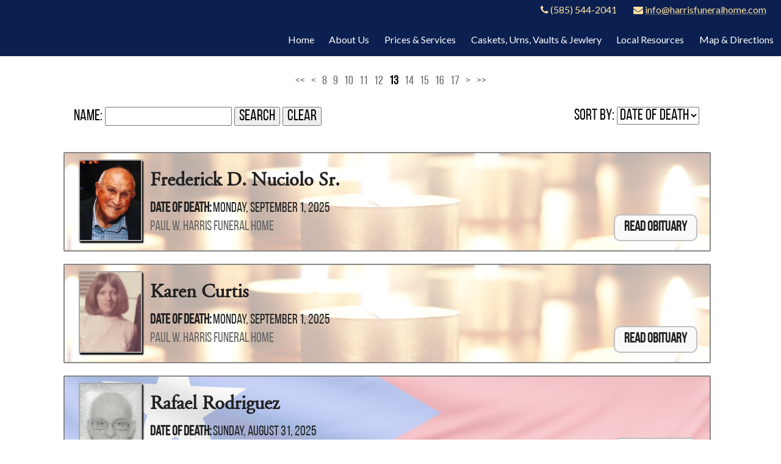

--- FILE ---
content_type: text/html;charset=UTF-8
request_url: https://harrisfuneralhome.com/tribute/all-services/index.html?page=12
body_size: 12572
content:
<!DOCTYPE html>
<html lang="en-US"><head><!--Google Tag Manager--><script>(function(w,d,s,l,i){w[l]=w[l]||[];w[l].push({'gtm.start':
new Date().getTime(),event:'gtm.js'});var f=d.getElementsByTagName(s)[0],
j=d.createElement(s),dl=l!='dataLayer'?'&l='+l:'';j.async=true;j.src=
'https://www.googletagmanager.com/gtm.js?id='+i+dl;f.parentNode.insertBefore(j,f);
})(window,document,'script','dataLayer','GTM-T9Q86N3');</script><!--End Google Tag Manager--><script src="https://www.googleoptimize.com/optimize.js?id=OPT-KV5J64C"></script><title>Page 13 of 500 services and obituaries. | Paul W. Harris Funeral Ho...</title><meta http-equiv="Content-Type" content="text/html; charset=UTF-8" /><meta content="width=device-width, initial-scale=1, maximum-scale=1, user-scalable=no" name="viewport" /><meta content="black" name="apple-mobile-web-app-status-bar-style" /><link rel="stylesheet" href="/files/basictemplate/css/standard-styles.css" /><link rel="stylesheet" type="text/css" href="/skin-files/Paul-Harris-Custom/scss/main.css" /><link href="//fonts.googleapis.com/css?family=Open+Sans" rel="stylesheet" type="text/css" /><link href="//fonts.googleapis.com/css?family=Josefin+Sans" rel="stylesheet" type="text/css" /><link id="theme-css-link" rel="stylesheet" href="/skin-files/Paul-Harris-Custom/themes/css/black-brown.css" /><link id="theme-scheme-link" rel="stylesheet" href="/blank.css" /><meta name="description" content="Listing 121 to 130 of 4991 services and obituaries." /><script type="text/javascript">var contextPathSuffix = "";

</script><script type="text/javascript" src="/files/yui/yui/yui-min.js">

</script><script type="text/javascript" src="/files/YuiConfig.js">

</script><script type="text/javascript" src="/files/scriptlibrary/js/responsive/respond.min.js">

</script><!--[if lt IE 9]><script type="text/javascript" src="/files/scriptlibrary/js/responsive/html5shiv.js"></script><![endif]--><script type="text/javascript">YUI().use("Core.SocialMediaPanelController", function(Y) { new Y.SocialMediaPanelController(''); });</script><script type="text/javascript" src="/files/admin/js/SiteAnnouncementRenderController.js">

</script><script type="text/javascript" src="/files/site/js/GoogleTagManagerClickHandler.js?v=1">

</script><link rel="canonical" href="https://harrisfuneralhome.com/tribute/all-services/index.html?page=12" /><meta name="robots" content="noindex" /><link rel="stylesheet" href="/files/arrangement/widgets/css/tribute-full-list.css" /><link href="https://fonts.googleapis.com/css2?family=Great+Vibes&display=swap" rel="stylesheet">
<script type="text/javascript">
/* <![CDATA[ */
var google_conversion_id = 969417342;
var google_custom_params = window.google_tag_params;
var google_remarketing_only = true;
/* ]]> */
</script>
<script type="text/javascript" src="//www.googleadservices.com/pagead/conversion.js">
</script>

<style type="text/css">
#widget-override .content .banner-block {
  display: none;
}
.tribute2 .picture-frame .outter-frame {
   background: none;
}
.tribute2 .top-bar a {
    color: #fff !important;
}

.tribute2 #share-twitter {
    display: none;
}

#open-map-tiles-widget-container-711 {
  display: flex;
  justify-content: center;  /* center horizontally */
  align-items: center;      /* center vertically */
  height: 80vh;             /* use most of the viewport height */
  margin: 0 auto;
  max-width: 100%;          /* prevent overflow */
  text-align: center;
  box-sizing: border-box;
  padding: 10px;            /* small padding around */
}

@media only screen and (max-width: 580px) {
  .responsive-1 .content #main-logo {
    float: none;
    bottom: 0;
    right: 0;
    width: auto;
  }
  .content .banner-block {
    background: #0b2050;
  }
}

.main-content .tribute-container .donation-mode .donation-mode-options a.yui3-button {
   background-color: #c0c0c0;
}

#widget-override .tribute-container .tribute-store-button-container .tribute-store-btn:not(.tribute-tree-btn) {
   background: url('//s3.amazonaws.com/skins.funeraltechweb.com/tribute-store/tribute-send-flowers.jpg');
   background-repeat: no-repeat;
   background-position: center center;
   background-size: 100% auto;
   color: transparent;
}

#widget-override .tribute-container .left-navigation-bar .tribute-store-button-container .tribute-store-btn:not(.tribute-tree-btn) {
   font-size: 0;
   min-height: 70px;
}

#widget-override .tribute-container .event-details .tribute-store-button-container .tribute-store-btn:not(.tribute-tree-btn) {
    min-height: 120px;
    background-size: 100% auto;
}

#widget-override .tribute-container .tribute-store-button-container .tribute-store-btn:not(.tribute-tree-btn):hover {
  filter: brightness(80%);
  color: transparent !important;
}

#widget-override .tribute-container .mobile-tributestore-container .tribute-store-button-container .tribute-store-btn:not(.tribute-tree-btn) {
    background: #ff5a5f;
    font-size: initial;
    color: #f8f8f8;
}

#widget-override .tribute-container .mobile-tributestore-container .tribute-store-button-container .tribute-store-btn:not(.tribute-tree-btn):hover {
    color: #f8f8f8 !important;
}

#cta-img {
   width: 100% !important;
}

#cta-bottom-block .cta-bottom-block-container .cta-img {
   width: 100% !important;
}
</style>

<div id="fb-root"></div>
<script>(function(d, s, id) {
  var js, fjs = d.getElementsByTagName(s)[0];
  if (d.getElementById(id)) return;
  js = d.createElement(s); js.id = id;
  js.src = "//connect.facebook.net/en_US/sdk.js#xfbml=1&version=v2.9";
  fjs.parentNode.insertBefore(js, fjs);
}(document, 'script', 'facebook-jssdk'));</script>

<script type="text/javascript" >
 YUI().use("node", "event", "event-resize", function(Y) {
  Y.on('domready', function() {
    var div = Y.one('#main-logo');
    if (div) {
     div.setStyles({
       transform: 'translateX(-50%)'
     });
    }
    var navContainer = Y.all('.navigation-container');
    if (navContainer) {
       //navContainer .setStyle('background', 'none', 'important');
    }

    var obitRow = Y.all(".tribute2 .tribute2-content .inner-content .obit-top-button-row"),
        contentRowArea = Y.all(".inner-content .obituary-button-row"),
        tributeContentArea = Y.all(".tribute4 .tribute2-maincontent .inner-content"),
        tributePageUrl = location.pathname,
        tributeWallLink = Y.one(".tribute2 .tribute2-content .left-navigation-bar .navigation-container ul li#condolences-link-list-item");

   if (obitRow) {
      tributeContentArea.append(obitRow);
   }
   if (tributePageUrl.indexOf("Jean-Ranalletta") > -1) {
      tributeWallLink.hide();
   }

  const img = document.querySelector('.inner-image');
  var src = '';
  if (img ) { src  = img.src;}
  var hasEvents = false;
  const eventDetails = document.querySelector('.event-details');

  if (eventDetails && eventDetails.children.length > 0) {
    console.log("Has child elements");
    hasEvents = true;
  }
  
  const firstRightContent = document.querySelector('.right-content-bar .right-content');
  if (firstRightContent) {
     const rightContentA = firstRightContent.querySelector('a');  
     if (rightContentA) {
        rightContentA.href = "https://harrisfuneralhome.com/bereavement-care-and-grief-support/";
     }

    if (hasEvents) {
      console.log('It has events ' + hasEvents);
      const imgElement = firstRightContent.querySelector("a img");
      if (imgElement) {
        imgElement.remove();
      }

      // Add replacement text
      rightContentA.textContent = "Grief Support";
      rightContentA.style.display = "block";
      rightContentA.style.padding = "50px Great Vibes";
      rightContentA.style.fontWeight = "bold";
      rightContentA.style.color = '#fff';
      rightContentA.style.textAlign = "center";
    } else {
       var rightContentAnc= firstRightContent.querySelector('a');  
       var anchorImg= rightContentAnc.querySelector('img');
       if (anchorImg) {
           anchorImg.remove();
       }
       var span = document.createElement('span');
       span.textContent = 'Grief Support';
       span.style.color = '#fff';
       span.style.fontSize = '18px';
       span.style.fontWeight = '600';
       //span.style.marginLeft = '32%';
       span.style.verticalAlign = 'middle';
       rightContentAnc.appendChild(span);
     }
   }
   const condolenceSummary= document.querySelector('.tribute-condolence-summary');
   if (condolenceSummary) {
     condolenceSummary.style.display = 'none';
     condolenceSummary.style.setProperty("display", "none", "important");
    }
   const container = document.querySelector('.tribute2-maincontent');
   if (container) {
     const firstDiv = container.querySelector('.inner-content');
     // Create new div
     const newDiv = document.createElement('div');
     newDiv.className = 'shareMemory-div';
     newDiv.innerHTML = '<a class="condolence-summary-upload" style=" style="display:inline-block; background:#f2f2f2; color:#333; padding:10px 20px; border-radius:8px; text-decoration:none; font-weight:bold;" href="condolences.html#content-start">Share a Memory</a>';

     // Insert after the first div
     firstDiv.insertAdjacentElement('afterend', newDiv);
   } 
   var sourceNode= Y.one('.tribute2 .tribute2-content .left-navigation-bar .navigation-container');
   var targetNode = Y.one('.tribute2 .tribute2-content .right-content-bar'); 

   if (sourceNode && targetNode) {
      var background = sourceNode.getStyle('background');
      var backgroundPosition = sourceNode.getStyle('background-position');

      targetNode.setStyle('background', background);
      targetNode.setStyle('background-size', '100% auto', 'important');
      targetNode.setStyle('background-position', backgroundPosition);
      targetNode.setStyle('background-color', '#bebebe', 'important');
   }
   Y.all('.right-content-bar .event-detail-widget').each(function(node) {
     node.setStyle('background', 'none');
   });
   var leftWallBorderLink = Y.one(".tribute2 .tribute2-content .left-navigation-bar .navigation-container ul li");
   var borderBottomStyle = leftWallBorderLink .getStyle('border-bottom');
   if (!borderBottomStyle) {
     borderBottomStyle = '2px solid #003453';
   }
   Y.all('.event-detail-widget').each(function(node) {
     node.setStyle('border-bottom', borderBottomStyle);
   });
   

   Y.all('.right-content-bar > .right-content').each(function(node) {
    node.setStyles({
        borderBottom: borderBottomStyle,
        display: 'flex',
        alignItems: 'center',        // vertical center
        justifyContent: 'center',    // horizontal center
        minHeight: '30px',            // height of the container
        //padding: '0 5px',
        paddingBottom: '15px',
        width: '100%'
    });
   });

   var div = Y.one('.flowers-spacer');
   if (div) {
      div.remove();
   }
   

  });
 });
</script>
      
<meta name="google-site-verification" content="4GPxabN_7xqXAKOBz1woaGjyS1p2fNmo7KfYpkBinR4" />

<script>(function(d){var s = d.createElement("script");s.setAttribute("data-account", "e2ddm6ycLa");s.setAttribute("src", "https://cdn.userway.org/widget.js");(d.body || d.head).appendChild(s);})(document)</script>

<script>(function(d){var s = d.createElement("script");s.setAttribute("data-account", "e2ddm6ycLa");s.setAttribute("src", "https://cdn.userway.org/widget.js");(d.body || d.head).appendChild(s);})(document)</script>

<style>
#testimonial-block figure.testimonial-area-img {
  background-image: url('https://harrisfuneralhome.com/12340/Ultra/IMG_0114_lr.jpg?rand=8322.07713091596');
  background-size: cover;
  background-position: center;
  background-repeat: no-repeat;
  height: 300px;                  /* adjust height as needed */
  width: 224px;
  border-radius: 8px;             /* optional: adds soft corners */
  overflow: hidden;               /* optional: hides overflow edges */
  background-position: bottom 20px; /* shifts image inward */
  margin-right: 300px;  /* adjust as needed */
  margin-bottom: 20px; 
}

.navigation-bar {
  position: relative;
  top: 217px;
  height: 370px !important;
}

.tribute2 .picture-frame {
   top: 340px !important;
   left: -35px !important;
}

.obituary-text h1 {
    display: none;
}

.tribute2 .tribute2-content .left-navigation-bar {
   background-color: #bebebe !important;
}

.center-message {
    font-family: "Monotype Corsiva" !important;
}

/* Restore original font for the elements inside */
.center-message * {
    font-family: initial;   /* or your site’s default font */
}

</style>
<script type="text/javascript">(function(i,s,o,g,r,a,m){i['GoogleAnalyticsObject']=r;i[r]=i[r]||function(){(i[r].q=i[r].q||[]).push(arguments)},i[r].l=1*new Date();a=s.createElement(o),m=s.getElementsByTagName(o)[0];a.async=1;a.src=g;m.parentNode.insertBefore(a,m)})(window,document,'script','//www.google-analytics.com/analytics.js','ga');
ga('create', 'UA-47530232-42');
ga('send', 'pageview');</script><script type="text/javascript">var editMode = false, placeholderDataCenter, SetDataCenter = function (dataCenter) {};
YUI().use("Core.PlaceholderDataCenter", function (Y) {    placeholderDataCenter = new Y.Core.PlaceholderDataCenter([{"id":631,"data":[{"imageQuality":"Ultra","pageLink":{"pageId":1}}]},{"id":763,"data":[{"imageQuality":"Ultra"}]},{"id":764,"data":[{"imageQuality":"Ultra"}]},{"id":1352,"data":[{"imageQuality":"Ultra","pageLink":{"url":"https://harrisfuneralhome.com/preplanning/"}}]}]);    SetDataCenter(placeholderDataCenter);});</script></head><body class="widget-page inside-page" id="widget-override"><!--Google Tag Manager (noscript)--><noscript><iframe src="https://www.googletagmanager.com/ns.html?id=GTM-T9Q86N3" height="0" width="0" style="display:none;visibility:hidden"></iframe></noscript><!--End Google Tag Manager (noscript)--><div class="all-popups" id="popup-container"></div>


    
        
        
        <!--[if IE]><meta http-equiv="X-UA-Compatible" content="IE=edge,chrome=1"><![endif]-->
        
        
        
        
        
        
        
        
    
    
        <div class="responsive-1">
            <div class="content">
                <!--[if lt IE 7]>
                        <p class="chromeframe">You are using an outdated browser. <a href="http://browsehappy.com/">Upgrade your browser today</a> or <a href="http://www.google.com/chromeframe/?redirect=true">install Google Chrome Frame</a> to better experience this site.</p>
                <![endif]-->

                <!-- Logo and Navigation -->
                <div class="outter-wrapper contact-block">
                    <div class="contact-container">
                        <i class="fa fa-phone"></i>
                        <div class="phone"><p>(585) 544-2041</p></div>
                        <i class="fa fa-envelope"></i>
                        <div class="contact"><p><a data-cke-saved-href="mailto:info@harrisfuneralhome.com" href="mailto:info@harrisfuneralhome.com"><span style="color:#fee1a2;">info@harrisfuneralhome.com</span></a></p></div>
                    </div>
                </div>
                <div class="outter-wrapper header-block">
                    <header class="clearfix">
                        <nav id="nav-wrap">
                            <div id="menu-icon"></div>
                            <div>




    
        



<div class="dropdownNavigation">
    <ul>
        
            <li>
                <a data-cmspageid="1" href="/home/">
                    <span data-cmspageid="1" class="primary-inner-wrapper">Home</span>
                </a>

                

                
            </li>
        
            <li>
                <a data-cmspageid="112" href="/about-us/">
                    <span data-cmspageid="112" class="primary-inner-wrapper">About Us</span>
                </a>

                
                    <div class="subMenu">
                        <ul>
                            
                                <li>
                                    <a data-cmspageid="179" href="/harris-family-difference/">
                                        <span data-cmspageid="179" class="sub-inner-wrapper">Harris Family Difference</span>
                                    </a>
                                </li>
                            
                                <li>
                                    <a data-cmspageid="109" href="/our-excellent-staff/">
                                        <span data-cmspageid="109" class="sub-inner-wrapper">Our Excellent Staff</span>
                                    </a>
                                </li>
                            
                                <li>
                                    <a data-cmspageid="156" href="/history/">
                                        <span data-cmspageid="156" class="sub-inner-wrapper">History</span>
                                    </a>
                                </li>
                            
                                <li>
                                    <a data-cmspageid="114" href="/our-facilities/">
                                        <span data-cmspageid="114" class="sub-inner-wrapper">Our Facilities</span>
                                    </a>
                                </li>
                            
                                <li>
                                    <a data-cmspageid="157" href="/our-code/">
                                        <span data-cmspageid="157" class="sub-inner-wrapper">Our Code</span>
                                    </a>
                                </li>
                            
                                <li>
                                    <a data-cmspageid="111" href="/contact-us/">
                                        <span data-cmspageid="111" class="sub-inner-wrapper">Contact Us</span>
                                    </a>
                                </li>
                            
                        </ul>
                    </div>
                

                
            </li>
        
            <li>
                <a data-cmspageid="159" href="/prices-and-services/">
                    <span data-cmspageid="159" class="primary-inner-wrapper">Prices &amp; Services</span>
                </a>

                
                    <div class="subMenu">
                        <ul>
                            
                                <li>
                                    <a data-cmspageid="160" href="/burial-prices-and-services/">
                                        <span data-cmspageid="160" class="sub-inner-wrapper">Burial Prices &amp; Services</span>
                                    </a>
                                </li>
                            
                                <li>
                                    <a data-cmspageid="161" href="/cremation-prices-and-services/">
                                        <span data-cmspageid="161" class="sub-inner-wrapper">Cremation Prices &amp; Services</span>
                                    </a>
                                </li>
                            
                                <li>
                                    <a data-cmspageid="186" href="/cremation-with-piece-of-mind/">
                                        <span data-cmspageid="186" class="sub-inner-wrapper">Cremation With Peace Of Mind</span>
                                    </a>
                                </li>
                            
                                <li>
                                    <a data-cmspageid="162" href="/preplanning/">
                                        <span data-cmspageid="162" class="sub-inner-wrapper">Pre Planning</span>
                                    </a>
                                </li>
                            
                                <li>
                                    <a data-cmspageid="158" href="/reception-facilities-harris-family-center/">
                                        <span data-cmspageid="158" class="sub-inner-wrapper">Reception Facilities/ Harris Family Center</span>
                                    </a>
                                </li>
                            
                                <li>
                                    <a data-cmspageid="187" href="/veteran-services/">
                                        <span data-cmspageid="187" class="sub-inner-wrapper">Veteran Services</span>
                                    </a>
                                </li>
                            
                                <li>
                                    <a data-cmspageid="185" href="/death-away-from-home/">
                                        <span data-cmspageid="185" class="sub-inner-wrapper">Death Away From Home</span>
                                    </a>
                                </li>
                            
                                <li>
                                    <a data-cmspageid="164" href="/bereavement-care-and-grief-support/">
                                        <span data-cmspageid="164" class="sub-inner-wrapper">Bereavement Care and Grief Support</span>
                                    </a>
                                </li>
                            
                                <li>
                                    <a data-cmspageid="184" href="/funeral-etiquette/">
                                        <span data-cmspageid="184" class="sub-inner-wrapper">Funeral Etiquette</span>
                                    </a>
                                </li>
                            
                        </ul>
                    </div>
                

                
            </li>
        
            <li>
                <a data-cmspageid="195" href="/simple-store/5/index.html#store-start">
                    <span data-cmspageid="195" class="primary-inner-wrapper">Caskets, Urns, Vaults &amp; Jewlery</span>
                </a>

                
                    <div class="subMenu">
                        <ul>
                            
                                <li>
                                    <a data-cmspageid="196" href="/simple-store/6/products.html#store-start">
                                        <span data-cmspageid="196" class="sub-inner-wrapper">Caskets</span>
                                    </a>
                                </li>
                            
                                <li>
                                    <a data-cmspageid="198" href="/simple-store/8/products.html#store-start">
                                        <span data-cmspageid="198" class="sub-inner-wrapper">Burial Vaults</span>
                                    </a>
                                </li>
                            
                                <li>
                                    <a data-cmspageid="197" href="/simple-store/7/products.html#store-start">
                                        <span data-cmspageid="197" class="sub-inner-wrapper">Cremation Caskets</span>
                                    </a>
                                </li>
                            
                                <li>
                                    <a data-cmspageid="200" href="/simple-store/10/products.html#store-start">
                                        <span data-cmspageid="200" class="sub-inner-wrapper">Urns</span>
                                    </a>
                                </li>
                            
                                <li>
                                    <a data-cmspageid="202" href="/simple-store/11/products.html#store-start">
                                        <span data-cmspageid="202" class="sub-inner-wrapper">Cremation Jewelry</span>
                                    </a>
                                </li>
                            
                                <li>
                                    <a data-cmspageid="199" href="/simple-store/9/products.html#store-start">
                                        <span data-cmspageid="199" class="sub-inner-wrapper">Urn Burial Vaults</span>
                                    </a>
                                </li>
                            
                        </ul>
                    </div>
                

                
            </li>
        
            <li>
                <a data-cmspageid="152" href="/local-resources/">
                    <span data-cmspageid="152" class="primary-inner-wrapper">Local Resources</span>
                </a>

                
                    <div class="subMenu">
                        <ul>
                            
                                <li>
                                    <a data-cmspageid="190" href="/social-security-benefits/">
                                        <span data-cmspageid="190" class="sub-inner-wrapper">Social Security Benefits</span>
                                    </a>
                                </li>
                            
                                <li>
                                    <a data-cmspageid="191" href="/veteran-benefits/">
                                        <span data-cmspageid="191" class="sub-inner-wrapper">Veteran Benefits</span>
                                    </a>
                                </li>
                            
                                <li>
                                    <a data-cmspageid="189" href="/nys-chain-of-command-law-4201/">
                                        <span data-cmspageid="189" class="sub-inner-wrapper">NYS Chain of Command Law 4201</span>
                                    </a>
                                </li>
                            
                                <li>
                                    <a data-cmspageid="93" href="/legal-advice/">
                                        <span data-cmspageid="93" class="sub-inner-wrapper">Legal Advice</span>
                                    </a>
                                </li>
                            
                                <li>
                                    <a data-cmspageid="153" href="/local-florists/">
                                        <span data-cmspageid="153" class="sub-inner-wrapper">Local Florists</span>
                                    </a>
                                </li>
                            
                                <li>
                                    <a data-cmspageid="183" href="/eulogy-and-obits/">
                                        <span data-cmspageid="183" class="sub-inner-wrapper">Eulogy &amp; Obits</span>
                                    </a>
                                </li>
                            
                                <li>
                                    <a data-cmspageid="90" href="/frequently-asked-questions/">
                                        <span data-cmspageid="90" class="sub-inner-wrapper">FAQ</span>
                                    </a>
                                </li>
                            
                        </ul>
                    </div>
                

                
            </li>
        
            <li>
                <a data-cmspageid="115" href="/map-and-directions/">
                    <span data-cmspageid="115" class="primary-inner-wrapper">Map &amp; Directions</span>
                </a>

                

                
            </li>
        
    </ul>
</div>


    

    

</div>
                        </nav>
                    </header>
                </div>
                <section id="content-section">
                    <!-- Banner Image / Slide-show -->
                    <section id="banner-block" class="outter-wrapper banner-block">
                        <div id="main-logo">
                            <div class="logo"><a href="/1/Home.html" data-cmspageid="1" class="placeholder-page-link"><img class="media-element" src="/13988/Ultra/PWH_Metallic_CMYK_Logo.png" /></a></div>
                        </div>
                        <div class="fullwidthbanner-container">




<div id="advanced-slide-show-container-725" class="advanced-slide-show-container">
    <div id="next-slide-button"></div>
    <div id="prev-slide-button"></div>
    <div class="caption-container">        
        <div id="overlay-text-1" class="caption"></div>
        <div id="overlay-text-2" class="caption"></div>
        <div id="overlay-button" class="caption"></div>
    </div>
    <div class="slides-container">
        
            <div class="advanced-slide">
                <img src="/13996/Harris_Banner5.jpg" />
            </div>
        
            <div class="advanced-slide" style="visibility:hidden;">
                <img src="/13995/Harris_Banner2.jpg" />
            </div>
        
    </div>
</div>

    
    
        <script type="text/javascript">
            YUI().use("scriptlibrary.AdvancedSlideShow", function (Y) {
                Y.on('domready', function () {
                    var advancedSlideShow = new Y.scriptlibrary.AdvancedSlideShow(Y.one("#advanced-slide-show-container-725"), {"interval":2,"slides":[{"id":257,"imageFile":{"fileName":"Harris_Banner5.jpg","previewPath":"13996/High/Harris_Banner5.jpg","width":1920,"height":470,"id":13996,"label":"Harris_Banner5.jpg","thumbPath":"13996/Medium/Harris_Banner5.jpg","mediaFileType":"IMAGE","editable":true,"removable":true,"editProperties":true},"overlayText1":"","overlayText2":"","buttonText":"","buttonUrl":""},{"id":258,"imageFile":{"fileName":"Harris_Banner2.jpg","previewPath":"13995/High/Harris_Banner2.jpg","width":1920,"height":470,"id":13995,"label":"Harris_Banner2.jpg","thumbPath":"13995/Medium/Harris_Banner2.jpg","mediaFileType":"IMAGE","editable":true,"removable":true,"editProperties":true},"overlayText1":"","overlayText2":"","buttonText":"","buttonUrl":""}]}, false);
                    advancedSlideShow.render();
                });
            });
        </script>
    




</div>
                    </section>

                    <!-- Main Content, Offers and Services --> 
                    <section id="main-block" class="outter-wrapper main-content-block">
                        <div class="wrapper clearfix">                            
                            <!-- Main Content -->   
                            <div class="full">
                                <div class="main-content">


<div id="fulllist-loading-message">
    Loading...
</div>
<div class="arrangement-list-full" id="arrangement-list-full" style="display: none;">
    <h1></h1>
    
    <div class="paginator top-paginator">
        <a href="/tribute/all-services/index.html?page=0" class="first-page">&lt;&lt;</a><a href="/tribute/all-services/index.html?page=11" class="previous-page">&lt;</a><a href="/tribute/all-services/index.html?page=7" class="page">8</a><a href="/tribute/all-services/index.html?page=8" class="page">9</a><a href="/tribute/all-services/index.html?page=9" class="page">10</a><a href="/tribute/all-services/index.html?page=10" class="page">11</a><a href="/tribute/all-services/index.html?page=11" class="page">12</a><span class="page">13</span><a href="/tribute/all-services/index.html?page=13" class="page">14</a><a href="/tribute/all-services/index.html?page=14" class="page">15</a><a href="/tribute/all-services/index.html?page=15" class="page">16</a><a href="/tribute/all-services/index.html?page=16" class="page">17</a><a href="/tribute/all-services/index.html?page=13" class="next-page">&gt;</a><a href="/tribute/all-services/index.html?page=499" class="last-page">&gt;&gt;</a>
    </div>
    
    <fieldset class="full-list-search yui3-skin-sam">
        <div class="name-search">
            Name:
            <input type="text" class="deceased-name" id="deceased-name" value="" />
            <input type="button" id="search-button" value="Search" />
            <input type="button" id="clear-button" value="Clear" />
        </div>
        <div class="deceased-sort-by-section">
            <label class="deceased-sort-by-label" for="deceased-sort-by">Sort by:</label>
            <select class="deceased-sort-by" id="deceased-sort-by"><option value="date-of-death" selected="selected">Date of Death</option><option value="service-date">Service Date</option></select>
        </div>
    </fieldset>

    <div class="full-list-container">
        
            <div class="tribute-row">
                <div class="image-column" valign="top">
                    <div class="deceased-image">
                        <a href="/tribute/details/5273/Frederick-Nuciolo-Sr/obituary.html#tribute-start" style="background-image:url(/tribute-images/11668/Medium/Frederick-Nuciolo-Sr.jpg);">
                            
                        </a>
                    </div>
                </div>
                <div class="tribute-detail-data" valign="top">
                    <h2 class="deceased-name">
                        <a href="/tribute/details/5273/Frederick-Nuciolo-Sr/obituary.html#tribute-start">
                            Frederick D. Nuciolo Sr.
                        </a>
                    </h2>
                    
                        <div class="deceased-date-of-death">
                            
                                <label>Date of Death:</label>
                                <span>Monday, September 1, 2025</span>
                            
                        </div>
                    
                    
                    
                        
                            
                                <a rel="nofollow" href="/tribute/all-services/4965/index.html" class="deceased-funeral-home-location">
                                    <span>Paul W. Harris Funeral Home</span>
                                </a>
                            
                            
                        
                    
                    <div class="tribute-buttons ">
                        
                        
                            
                            
                        
                        <div class="button-layout">
                            <a href="/tribute/details/5273/Frederick-Nuciolo-Sr/obituary.html#tribute-start">
                                
                                    Read Obituary
                                    
                                
                            </a>
                        </div>
                    </div>
                </div>
                <div class="tribute-theme-underlay" style="background-image:url(//s3.amazonaws.com/static.funeraltechweb.com/cms/tribute/tribute4/candle.jpg);"></div>
            </div>
        
            <div class="tribute-row">
                <div class="image-column" valign="top">
                    <div class="deceased-image">
                        <a href="/tribute/details/5282/Karen-Curtis/obituary.html#tribute-start" style="background-image:url(/tribute-images/11688/Medium/Karen-Curtis.jpg);">
                            
                        </a>
                    </div>
                </div>
                <div class="tribute-detail-data" valign="top">
                    <h2 class="deceased-name">
                        <a href="/tribute/details/5282/Karen-Curtis/obituary.html#tribute-start">
                            Karen  Curtis
                        </a>
                    </h2>
                    
                        <div class="deceased-date-of-death">
                            
                                <label>Date of Death:</label>
                                <span>Monday, September 1, 2025</span>
                            
                        </div>
                    
                    
                    
                        
                            
                                <a rel="nofollow" href="/tribute/all-services/4965/index.html" class="deceased-funeral-home-location">
                                    <span>Paul W. Harris Funeral Home</span>
                                </a>
                            
                            
                        
                    
                    <div class="tribute-buttons ">
                        
                        
                            
                            
                        
                        <div class="button-layout">
                            <a href="/tribute/details/5282/Karen-Curtis/obituary.html#tribute-start">
                                
                                    Read Obituary
                                    
                                
                            </a>
                        </div>
                    </div>
                </div>
                <div class="tribute-theme-underlay" style="background-image:url(//s3.amazonaws.com/static.funeraltechweb.com/cms/tribute/tribute4/candle.jpg);"></div>
            </div>
        
            <div class="tribute-row">
                <div class="image-column" valign="top">
                    <div class="deceased-image">
                        <a href="/tribute/details/5272/Rafael-Rodriguez/obituary.html#tribute-start" style="background-image:url(/tribute-images/11666/Medium/Rafael-Rodriguez.jpg);">
                            
                        </a>
                    </div>
                </div>
                <div class="tribute-detail-data" valign="top">
                    <h2 class="deceased-name">
                        <a href="/tribute/details/5272/Rafael-Rodriguez/obituary.html#tribute-start">
                            Rafael  Rodriguez
                        </a>
                    </h2>
                    
                        <div class="deceased-date-of-death">
                            
                                <label>Date of Death:</label>
                                <span>Sunday, August 31, 2025</span>
                            
                        </div>
                    
                    
                    
                        
                            
                                <a rel="nofollow" href="/tribute/all-services/4965/index.html" class="deceased-funeral-home-location">
                                    <span>Paul W. Harris Funeral Home</span>
                                </a>
                            
                            
                        
                    
                    <div class="tribute-buttons ">
                        
                        
                            
                            
                        
                        <div class="button-layout">
                            <a href="/tribute/details/5272/Rafael-Rodriguez/obituary.html#tribute-start">
                                
                                    Read Obituary
                                    
                                
                            </a>
                        </div>
                    </div>
                </div>
                <div class="tribute-theme-underlay custom-banner" style="background-image:url(/tribute-banner/5272/image/1.jpg?mediaFileId=6896);"></div>
            </div>
        
            <div class="tribute-row">
                <div class="image-column" valign="top">
                    <div class="deceased-image">
                        <a href="/tribute/details/5267/Raymond-Colbert/obituary.html#tribute-start" style="background-image:url(/tribute-images/11664/Medium/Raymond-Colbert.jpg);">
                            
                        </a>
                    </div>
                </div>
                <div class="tribute-detail-data" valign="top">
                    <h2 class="deceased-name">
                        <a href="/tribute/details/5267/Raymond-Colbert/obituary.html#tribute-start">
                            Raymond  Colbert
                        </a>
                    </h2>
                    
                        <div class="deceased-date-of-death">
                            
                                <label>Date of Death:</label>
                                <span>Tuesday, August 12, 2025</span>
                            
                        </div>
                    
                    
                    
                        
                            
                                <a rel="nofollow" href="/tribute/all-services/4965/index.html" class="deceased-funeral-home-location">
                                    <span>Paul W. Harris Funeral Home</span>
                                </a>
                            
                            
                        
                    
                    <div class="tribute-buttons ">
                        
                        
                            
                            
                        
                        <div class="button-layout">
                            <a href="/tribute/details/5267/Raymond-Colbert/obituary.html#tribute-start">
                                
                                    Read Obituary
                                    
                                
                            </a>
                        </div>
                    </div>
                </div>
                <div class="tribute-theme-underlay" style="background-image:url(//s3.amazonaws.com/static.funeraltechweb.com/cms/tribute/tribute4/usflag.jpg);"></div>
            </div>
        
            <div class="tribute-row">
                <div class="image-column" valign="top">
                    <div class="deceased-image">
                        <a href="/tribute/details/5270/Paul-Leuzzi/obituary.html#tribute-start" style="background-image:url(/tribute-images/11663/Medium/Paul-Leuzzi.jpg);">
                            
                        </a>
                    </div>
                </div>
                <div class="tribute-detail-data" valign="top">
                    <h2 class="deceased-name">
                        <a href="/tribute/details/5270/Paul-Leuzzi/obituary.html#tribute-start">
                            Paul W. Leuzzi
                        </a>
                    </h2>
                    
                        <div class="deceased-date-of-death">
                            
                                <label>Date of Death:</label>
                                <span>Thursday, August 28, 2025</span>
                            
                        </div>
                    
                    
                    
                        
                            
                                <a rel="nofollow" href="/tribute/all-services/4965/index.html" class="deceased-funeral-home-location">
                                    <span>Paul W. Harris Funeral Home</span>
                                </a>
                            
                            
                        
                    
                    <div class="tribute-buttons ">
                        
                        
                            
                            
                        
                        <div class="button-layout">
                            <a href="/tribute/details/5270/Paul-Leuzzi/obituary.html#tribute-start">
                                
                                    Read Obituary
                                    
                                
                            </a>
                        </div>
                    </div>
                </div>
                <div class="tribute-theme-underlay" style="background-image:url(//s3.amazonaws.com/static.funeraltechweb.com/cms/tribute/tribute4/usflag.jpg);"></div>
            </div>
        
            <div class="tribute-row">
                <div class="image-column" valign="top">
                    <div class="deceased-image">
                        <a href="/tribute/details/5287/Lorraine-Freitas/obituary.html#tribute-start" style="background-image:url(/tribute-images/11704/Medium/Lorraine-Freitas.jpg);">
                            
                        </a>
                    </div>
                </div>
                <div class="tribute-detail-data" valign="top">
                    <h2 class="deceased-name">
                        <a href="/tribute/details/5287/Lorraine-Freitas/obituary.html#tribute-start">
                            Lorraine  Freitas
                        </a>
                    </h2>
                    
                        <div class="deceased-date-of-death">
                            
                        </div>
                    
                    
                    
                        
                            
                                <a rel="nofollow" href="/tribute/all-services/4965/index.html" class="deceased-funeral-home-location">
                                    <span>Paul W. Harris Funeral Home</span>
                                </a>
                            
                            
                        
                    
                    <div class="tribute-buttons ">
                        
                        
                            
                            
                        
                        <div class="button-layout">
                            <a href="/tribute/details/5287/Lorraine-Freitas/obituary.html#tribute-start">
                                
                                    Read Obituary
                                    
                                
                            </a>
                        </div>
                    </div>
                </div>
                <div class="tribute-theme-underlay" style="background-image:url(//s3.amazonaws.com/static.funeraltechweb.com/cms/tribute/tribute4/candle.jpg);"></div>
            </div>
        
            <div class="tribute-row">
                <div class="image-column" valign="top">
                    <div class="deceased-image">
                        <a href="/tribute/details/5265/Catherine-Clark/obituary.html#tribute-start" style="background-image:url(/tribute-images/11655/Medium/Catherine-Clark.jpg);">
                            
                        </a>
                    </div>
                </div>
                <div class="tribute-detail-data" valign="top">
                    <h2 class="deceased-name">
                        <a href="/tribute/details/5265/Catherine-Clark/obituary.html#tribute-start">
                            Catherine L. Clark
                        </a>
                    </h2>
                    
                        <div class="deceased-date-of-death">
                            
                                <label>Date of Death:</label>
                                <span>Sunday, August 24, 2025</span>
                            
                        </div>
                    
                    
                    
                        
                            
                                <a rel="nofollow" href="/tribute/all-services/4965/index.html" class="deceased-funeral-home-location">
                                    <span>Paul W. Harris Funeral Home</span>
                                </a>
                            
                            
                        
                    
                    <div class="tribute-buttons ">
                        
                        
                            
                            
                        
                        <div class="button-layout">
                            <a href="/tribute/details/5265/Catherine-Clark/obituary.html#tribute-start">
                                
                                    Read Obituary
                                    
                                
                            </a>
                        </div>
                    </div>
                </div>
                <div class="tribute-theme-underlay custom-banner" style="background-image:url(/tribute-banner/5265/image/colorful_bouquet.jpg?mediaFileId=10910);"></div>
            </div>
        
            <div class="tribute-row">
                <div class="image-column" valign="top">
                    <div class="deceased-image">
                        <a href="/tribute/details/5264/Gaetano-Barbera/obituary.html#tribute-start" style="background-image:url(/tribute-images/11654/Medium/Gaetano-Barbera.jpg);">
                            
                        </a>
                    </div>
                </div>
                <div class="tribute-detail-data" valign="top">
                    <h2 class="deceased-name">
                        <a href="/tribute/details/5264/Gaetano-Barbera/obituary.html#tribute-start">
                            Gaetano  Barbera
                        </a>
                    </h2>
                    
                        <div class="deceased-date-of-death">
                            
                                <label>Date of Death:</label>
                                <span>Thursday, August 21, 2025</span>
                            
                        </div>
                    
                    
                    
                        
                            
                                <a rel="nofollow" href="/tribute/all-services/4965/index.html" class="deceased-funeral-home-location">
                                    <span>Paul W. Harris Funeral Home</span>
                                </a>
                            
                            
                        
                    
                    <div class="tribute-buttons ">
                        
                        
                            
                            
                        
                        <div class="button-layout">
                            <a href="/tribute/details/5264/Gaetano-Barbera/obituary.html#tribute-start">
                                
                                    Read Obituary
                                    
                                
                            </a>
                        </div>
                    </div>
                </div>
                <div class="tribute-theme-underlay" style="background-image:url(//s3.amazonaws.com/static.funeraltechweb.com/cms/tribute/tribute4/candle.jpg);"></div>
            </div>
        
            <div class="tribute-row">
                <div class="image-column" valign="top">
                    <div class="deceased-image">
                        <a href="/tribute/details/5263/Olga-Strilec/obituary.html#tribute-start" style="background-image:url(/tribute-images/11652/Medium/Olga-Strilec.jpg);">
                            
                        </a>
                    </div>
                </div>
                <div class="tribute-detail-data" valign="top">
                    <h2 class="deceased-name">
                        <a href="/tribute/details/5263/Olga-Strilec/obituary.html#tribute-start">
                            Olga  Strilec
                        </a>
                    </h2>
                    
                        <div class="deceased-date-of-death">
                            
                                <label>Date of Death:</label>
                                <span>Wednesday, August 20, 2025</span>
                            
                        </div>
                    
                    
                    
                        
                            
                                <a rel="nofollow" href="/tribute/all-services/4965/index.html" class="deceased-funeral-home-location">
                                    <span>Paul W. Harris Funeral Home</span>
                                </a>
                            
                            
                        
                    
                    <div class="tribute-buttons ">
                        
                        
                            
                            
                        
                        <div class="button-layout">
                            <a href="/tribute/details/5263/Olga-Strilec/obituary.html#tribute-start">
                                
                                    Read Obituary
                                    
                                
                            </a>
                        </div>
                    </div>
                </div>
                <div class="tribute-theme-underlay" style="background-image:url(//s3.amazonaws.com/static.funeraltechweb.com/cms/tribute/tribute4/candle.jpg);"></div>
            </div>
        
            <div class="tribute-row">
                <div class="image-column" valign="top">
                    <div class="deceased-image">
                        <a href="/tribute/details/5262/Colleen-Klimek/obituary.html#tribute-start" style="background-image:url(/tribute-images/11650/Medium/Colleen-Klimek.jpg);">
                            
                        </a>
                    </div>
                </div>
                <div class="tribute-detail-data" valign="top">
                    <h2 class="deceased-name">
                        <a href="/tribute/details/5262/Colleen-Klimek/obituary.html#tribute-start">
                            Colleen T. Klimek
                        </a>
                    </h2>
                    
                        <div class="deceased-date-of-death">
                            
                                <label>Date of Death:</label>
                                <span>Tuesday, August 19, 2025</span>
                            
                        </div>
                    
                    
                    
                        
                            
                                <a rel="nofollow" href="/tribute/all-services/4965/index.html" class="deceased-funeral-home-location">
                                    <span>Paul W. Harris Funeral Home</span>
                                </a>
                            
                            
                        
                    
                    <div class="tribute-buttons ">
                        
                        
                            
                            
                        
                        <div class="button-layout">
                            <a href="/tribute/details/5262/Colleen-Klimek/obituary.html#tribute-start">
                                
                                    Read Obituary
                                    
                                
                            </a>
                        </div>
                    </div>
                </div>
                <div class="tribute-theme-underlay" style="background-image:url(//s3.amazonaws.com/static.funeraltechweb.com/cms/tribute/tribute4/candle.jpg);"></div>
            </div>
        
    </div>
    
    <div class="paginator">
        <a href="/tribute/all-services/index.html?page=0" class="first-page">&lt;&lt;</a><a href="/tribute/all-services/index.html?page=11" class="previous-page">&lt;</a><a href="/tribute/all-services/index.html?page=7" class="page">8</a><a href="/tribute/all-services/index.html?page=8" class="page">9</a><a href="/tribute/all-services/index.html?page=9" class="page">10</a><a href="/tribute/all-services/index.html?page=10" class="page">11</a><a href="/tribute/all-services/index.html?page=11" class="page">12</a><span class="page">13</span><a href="/tribute/all-services/index.html?page=13" class="page">14</a><a href="/tribute/all-services/index.html?page=14" class="page">15</a><a href="/tribute/all-services/index.html?page=15" class="page">16</a><a href="/tribute/all-services/index.html?page=16" class="page">17</a><a href="/tribute/all-services/index.html?page=13" class="next-page">&gt;</a><a href="/tribute/all-services/index.html?page=499" class="last-page">&gt;&gt;</a>
    </div>
    <div class="tribute-list-links">
        <ul>
            <li class="current-services">
                
                    
                    <a href="/tribute/current-services/index.html">Current Services</a>
                
            </li>
            <li class="past-services">
                
                    
                    <a href="/tribute/past-services/index.html">Past Services</a>
                
            </li>
            <li class="all-services">
                
                    All Services
                    
                
            </li>
        </ul>
    </div>
</div>

<script type="text/javascript">
    YUI().use("arrangement.TributeFullListController", function (Y) {
        new Y.arrangement.TributeFullListController(
            "/tribute/all-services/index.html",
            "all",
            "",
            "",
            {"languageTag":"en-US"},
            [1],
            []
        );
    });
</script>
</div> <!-- CONTENT PLACEHOLDER -->
                            </div>
                        </div>
                    </section>
                    
                    <section id="association-block-two" class="outter-wrapper association-block-two">
                        <div class="cta-lower-container">
                            <div class="cta-lower-area">
                                <div class="cta-overlay"></div>
                                <div class="cta-lower-img"><img class="media-element" src="/13981/Ultra/Harris_Facilities2.jpg" /></div>
                            </div>
                            <div class="cta-lower-area">
                                <div class="cta-overlay"></div>
                                <div class="cta-lower-img"><img class="media-element" src="/14002/Ultra/Harris_Flowers2.jpg" /></div>
                            </div>
                            <div class="cta-lower-area">
                                <div class="cta-overlay"></div>
                                <div class="cta-lower-img"><a href="https://harrisfuneralhome.com/preplanning/" class="placeholder-page-link"><img class="media-element" src="/13984/Ultra/Harris_Preplanning2.jpg" /></a></div>
                            </div>
                            <div class="cta-lower-area last">
                                <div class="cta-overlay"></div>
                                <div class="cta-lower-img">&nbsp;</div>
                            </div>
                        </div>
                        <div class="association-container-two">
                            <div class="associations"><table align="center" border="0" cellpadding="1" cellspacing="1" style="width:1000px;" class=" cke_show_border"><tbody></tbody></table><p><a data-cke-saved-href="http://www.selectedfuneralhomes.org/" href="http://www.selectedfuneralhomes.org/" target="_blank" style="font-size: 1rem;"><img class="media-element" data-cms-media-file-id="5103" data-cke-saved-src="/admin/site/5103/Ultra/Harris_selected.png?rand=5571.975335629327" src="/13994/Ultra/Harris_selected.png?rand=5571.975335629327" style="float: none; margin-top: 5px; margin-bottom: 5px;" data-image-replaced="true" /></a></p></div>                
                        </div>
                    </section>
                    
                    <section id="footer-block" class="outter-wrapper footer-block">
                        <div class="footer-container">
                            <div class="footer-area one">
                                <div class="footer-area-title"><h2>Contact</h2></div>
                                <div class="footer-inner-container icon-one">
                                    <i class="fa fa-phone"></i>
                                    <div class="footer-text"><p>(585) 544-2041</p></div>
                                </div>
                                <div class="footer-inner-container icon-three">
                                    <i class="fa fa-envelope"></i>
                                    <div class="footer-text"><p><a data-cke-saved-href="mailto:info@harrisfuneralhome.com" href="mailto:info@harrisfuneralhome.com">info@harrisfuneralhome.com</a></p></div>
                                </div>
                                <div class="footer-inner-container icon-four">
                                    <i class="fa fa-map-o"></i>
                                    <div class="footer-text"><p>570 Kings Highway South<br />Rochester, New York<br />14617<br /></p></div>
                                </div>
                            </div>
                            <div class="footer-area two">
                                <div class="footer-area-title"><h2>Explore</h2></div>
                                <div class="footer-text"><p><a data-cmspageid="1" data-cke-saved-cmspageid="1" data-cke-saved-href="/1/Home.html" data-cke-saved-title="Home" href="/1/Home.html">Home</a><br /><a data-cmspageid="112" data-cke-saved-cmspageid="112" data-cke-saved-href="/112/About-Us.html" data-cke-saved-title="About Us" href="/112/About-Us.html">About Us</a><br /><a data-cmspageid="159" data-cke-saved-cmspageid="159" data-cke-saved-href="/159/Our-Services.html" data-cke-saved-title="Our Services" href="/159/Our-Services.html">Our Services</a><br /><a data-cmspageid="160" data-cke-saved-cmspageid="160" data-cke-saved-href="/160/Burial-Services.html" data-cke-saved-title="Burial Services" href="/160/Burial-Services.html">Burial Services</a><br /><a data-cmspageid="195" data-cke-saved-cmspageid="195" data-cke-saved-href="/195/Caskets--Urns---Burial-Vaults.html" data-cke-saved-title="Caskets, Urns &amp; Burial Vaults" href="/195/Caskets--Urns---Burial-Vaults.html">Caskets, Urns &amp; Burial Vaults</a><br /><a data-cmspageid="152" data-cke-saved-data-cmspageid="152" data-cke-saved-href="/152/Local-Resources.html" data-cke-saved-title="Local Resources" href="/152/Local-Resources.html">Local Resources</a><br /><a data-cmspageid="115" data-cke-saved-data-cmspageid="115" data-cke-saved-href="/115/Map---Directions.html" data-cke-saved-title="Map &amp; Directions" href="/115/Map---Directions.html">Map &amp; Directions</a></p></div>
                            </div>
                            <div class="footer-area three last">
                                <div class="footer-area-title"><h2>Question?</h2></div>
                                <div class="footer-text">




<div style="" class="contact-us-form " id="outter-container-744">
    <div class="contact-form">
        
            
            
            
            
            
            
            
            
                <div class="form-row email-row">
                    <div class="label">Email<span class="required-indicator">*</span>:</div>
                    <div class="value">
                        <input class="email" type="text" name="email" placeholder="Email" />
                    </div>
                    <div class="clear-div"></div>
                </div>
                <div class="form-row name-row">
                    <div class="label">Name<span class="required-indicator">*</span>:</div>
                    <div class="value">
                        <input class="name" type="text" name="name" placeholder="Name" />
                    </div>
                    <div class="clear-div"></div>
                </div>
                <div class="form-row message-row">
                    <div class="label">Message<span class="required-indicator">*</span>:</div>
                    <div class="value">
                        <textarea class="message" name="message" placeholder="Message"></textarea>
                    </div>
                    <div class="clear-div"></div>
                </div>
                
                    <div class="input-row captcha-row">
                        
                            
                            
                                <img class="captcha-image" src="/captcha.html?resourceName=CONTACTUS&rand=" />
                            
                        

                        <a href="#" class="refresh-captcha" onclick="return false;">Refresh</a>
                        <div class="clear-div"></div>
                    </div>
                    <div class="input-row instruction-row">
                        <div class="label">Please enter the numbers and letters you see in the image. Note that the case of the letters entered matters.<span class="required-indicator">*</span>:</div>
                        <div class="value">
                            <input class="guess" name="guess" type="text" value="" />
                        </div>
                        <div class="clear-div"></div>
                    </div>
                
            
        
        <div class="button-row">
            <span class="error-message" style="display: none;">There are some invalid fields.</span>
            <span class="wait-message" style="display: none;">Please wait...</span>
            <input type="button" class="send-button" value="Send" />
        </div>
    </div>
    <div class="success-message" style="display: none;">
        Message has been successfully sent.
    </div>
</div>

    
    
        <script type="text/javascript">
            YUI().use("contactus.widgets.ContactFormController", function (Y) {
                Y.on('domready', function () {
                    var contactFormController = new Y.contactus.widgets.ContactFormController("#outter-container-744", 3, contextPath, "/contactus/send-message.html", "CONTACTUS", "en-US", {"CaptchaInput":{"captchaInstructions":"Please enter the numbers and letters you see in the image. Note that the case of the letters entered matters.","textModeLabel":"Text","audioModeLabel":"Audio","refreshButtonLabel":"Refresh","languageTag":"en-US","replayButtonLabel":"Replay Audio"}});
                });
            });
        </script>
    

</div>
                            </div>
                            <div class="clear-div"></div>
                        </div>
                        <div class="wrapper clearfix login-block">
                            <div class="copyright left">
                                <a href="/admin/login.html">Admin Login</a><span class="powered-by-wrapper">&nbsp;|&nbsp;<a href="http://www.funeraltech.com">Website powered by FuneralTech</a> &amp; <a class="tribute-archive-backlink" href="https://www.tributearchive.com/">TA</a><span id="corporate-terms-wrapper"> | <a target="_blank" href="//tributetech.com/privacy-policy/">Privacy Policy</a> | <a target="_blank" href="//tributetech.com/terms-of-use/">Terms of Use</a></span></span>
                            </div>
                        </div>
                    </section>
                </section>
            </div>
            <div class="small-nav">
                <nav id="nav-wrap">
                    <div>




    
        



<div class="dropdownNavigation">
    <ul>
        
            <li>
                <a data-cmspageid="1" href="/home/">
                    <span data-cmspageid="1" class="primary-inner-wrapper">Home</span>
                </a>

                

                
            </li>
        
            <li>
                <a data-cmspageid="112" href="/about-us/">
                    <span data-cmspageid="112" class="primary-inner-wrapper">About Us</span>
                </a>

                
                    <div class="subMenu">
                        <ul>
                            
                                <li>
                                    <a data-cmspageid="179" href="/harris-family-difference/">
                                        <span data-cmspageid="179" class="sub-inner-wrapper">Harris Family Difference</span>
                                    </a>
                                </li>
                            
                                <li>
                                    <a data-cmspageid="109" href="/our-excellent-staff/">
                                        <span data-cmspageid="109" class="sub-inner-wrapper">Our Excellent Staff</span>
                                    </a>
                                </li>
                            
                                <li>
                                    <a data-cmspageid="156" href="/history/">
                                        <span data-cmspageid="156" class="sub-inner-wrapper">History</span>
                                    </a>
                                </li>
                            
                                <li>
                                    <a data-cmspageid="114" href="/our-facilities/">
                                        <span data-cmspageid="114" class="sub-inner-wrapper">Our Facilities</span>
                                    </a>
                                </li>
                            
                                <li>
                                    <a data-cmspageid="157" href="/our-code/">
                                        <span data-cmspageid="157" class="sub-inner-wrapper">Our Code</span>
                                    </a>
                                </li>
                            
                                <li>
                                    <a data-cmspageid="111" href="/contact-us/">
                                        <span data-cmspageid="111" class="sub-inner-wrapper">Contact Us</span>
                                    </a>
                                </li>
                            
                        </ul>
                    </div>
                

                
            </li>
        
            <li>
                <a data-cmspageid="159" href="/prices-and-services/">
                    <span data-cmspageid="159" class="primary-inner-wrapper">Prices &amp; Services</span>
                </a>

                
                    <div class="subMenu">
                        <ul>
                            
                                <li>
                                    <a data-cmspageid="160" href="/burial-prices-and-services/">
                                        <span data-cmspageid="160" class="sub-inner-wrapper">Burial Prices &amp; Services</span>
                                    </a>
                                </li>
                            
                                <li>
                                    <a data-cmspageid="161" href="/cremation-prices-and-services/">
                                        <span data-cmspageid="161" class="sub-inner-wrapper">Cremation Prices &amp; Services</span>
                                    </a>
                                </li>
                            
                                <li>
                                    <a data-cmspageid="186" href="/cremation-with-piece-of-mind/">
                                        <span data-cmspageid="186" class="sub-inner-wrapper">Cremation With Peace Of Mind</span>
                                    </a>
                                </li>
                            
                                <li>
                                    <a data-cmspageid="162" href="/preplanning/">
                                        <span data-cmspageid="162" class="sub-inner-wrapper">Pre Planning</span>
                                    </a>
                                </li>
                            
                                <li>
                                    <a data-cmspageid="158" href="/reception-facilities-harris-family-center/">
                                        <span data-cmspageid="158" class="sub-inner-wrapper">Reception Facilities/ Harris Family Center</span>
                                    </a>
                                </li>
                            
                                <li>
                                    <a data-cmspageid="187" href="/veteran-services/">
                                        <span data-cmspageid="187" class="sub-inner-wrapper">Veteran Services</span>
                                    </a>
                                </li>
                            
                                <li>
                                    <a data-cmspageid="185" href="/death-away-from-home/">
                                        <span data-cmspageid="185" class="sub-inner-wrapper">Death Away From Home</span>
                                    </a>
                                </li>
                            
                                <li>
                                    <a data-cmspageid="164" href="/bereavement-care-and-grief-support/">
                                        <span data-cmspageid="164" class="sub-inner-wrapper">Bereavement Care and Grief Support</span>
                                    </a>
                                </li>
                            
                                <li>
                                    <a data-cmspageid="184" href="/funeral-etiquette/">
                                        <span data-cmspageid="184" class="sub-inner-wrapper">Funeral Etiquette</span>
                                    </a>
                                </li>
                            
                        </ul>
                    </div>
                

                
            </li>
        
            <li>
                <a data-cmspageid="195" href="/simple-store/5/index.html#store-start">
                    <span data-cmspageid="195" class="primary-inner-wrapper">Caskets, Urns, Vaults &amp; Jewlery</span>
                </a>

                
                    <div class="subMenu">
                        <ul>
                            
                                <li>
                                    <a data-cmspageid="196" href="/simple-store/6/products.html#store-start">
                                        <span data-cmspageid="196" class="sub-inner-wrapper">Caskets</span>
                                    </a>
                                </li>
                            
                                <li>
                                    <a data-cmspageid="198" href="/simple-store/8/products.html#store-start">
                                        <span data-cmspageid="198" class="sub-inner-wrapper">Burial Vaults</span>
                                    </a>
                                </li>
                            
                                <li>
                                    <a data-cmspageid="197" href="/simple-store/7/products.html#store-start">
                                        <span data-cmspageid="197" class="sub-inner-wrapper">Cremation Caskets</span>
                                    </a>
                                </li>
                            
                                <li>
                                    <a data-cmspageid="200" href="/simple-store/10/products.html#store-start">
                                        <span data-cmspageid="200" class="sub-inner-wrapper">Urns</span>
                                    </a>
                                </li>
                            
                                <li>
                                    <a data-cmspageid="202" href="/simple-store/11/products.html#store-start">
                                        <span data-cmspageid="202" class="sub-inner-wrapper">Cremation Jewelry</span>
                                    </a>
                                </li>
                            
                                <li>
                                    <a data-cmspageid="199" href="/simple-store/9/products.html#store-start">
                                        <span data-cmspageid="199" class="sub-inner-wrapper">Urn Burial Vaults</span>
                                    </a>
                                </li>
                            
                        </ul>
                    </div>
                

                
            </li>
        
            <li>
                <a data-cmspageid="152" href="/local-resources/">
                    <span data-cmspageid="152" class="primary-inner-wrapper">Local Resources</span>
                </a>

                
                    <div class="subMenu">
                        <ul>
                            
                                <li>
                                    <a data-cmspageid="190" href="/social-security-benefits/">
                                        <span data-cmspageid="190" class="sub-inner-wrapper">Social Security Benefits</span>
                                    </a>
                                </li>
                            
                                <li>
                                    <a data-cmspageid="191" href="/veteran-benefits/">
                                        <span data-cmspageid="191" class="sub-inner-wrapper">Veteran Benefits</span>
                                    </a>
                                </li>
                            
                                <li>
                                    <a data-cmspageid="189" href="/nys-chain-of-command-law-4201/">
                                        <span data-cmspageid="189" class="sub-inner-wrapper">NYS Chain of Command Law 4201</span>
                                    </a>
                                </li>
                            
                                <li>
                                    <a data-cmspageid="93" href="/legal-advice/">
                                        <span data-cmspageid="93" class="sub-inner-wrapper">Legal Advice</span>
                                    </a>
                                </li>
                            
                                <li>
                                    <a data-cmspageid="153" href="/local-florists/">
                                        <span data-cmspageid="153" class="sub-inner-wrapper">Local Florists</span>
                                    </a>
                                </li>
                            
                                <li>
                                    <a data-cmspageid="183" href="/eulogy-and-obits/">
                                        <span data-cmspageid="183" class="sub-inner-wrapper">Eulogy &amp; Obits</span>
                                    </a>
                                </li>
                            
                                <li>
                                    <a data-cmspageid="90" href="/frequently-asked-questions/">
                                        <span data-cmspageid="90" class="sub-inner-wrapper">FAQ</span>
                                    </a>
                                </li>
                            
                        </ul>
                    </div>
                

                
            </li>
        
            <li>
                <a data-cmspageid="115" href="/map-and-directions/">
                    <span data-cmspageid="115" class="primary-inner-wrapper">Map &amp; Directions</span>
                </a>

                

                
            </li>
        
    </ul>
</div>


    

    

</div>
                </nav>
            </div>
        </div>
        <script type="text/javascript">
            YUI().use("node", "event", "event-resize", function(Y) {
                Y.on('domready', function() {
                    var icon = Y.one("#menu-icon");
                    var body = Y.one("body");
                    body.removeClass("nav-open");
                    icon.on("click", function() {
                        if (!body.hasClass("nav-open")){
                            body.addClass("nav-open");
                            icon.addClass("active");
                        }
                        else {
                            body.removeClass("nav-open");
                            icon.removeClass("active");
                        }
                    });
                });
            });

        </script>
    
<script>
window.addEventListener('DOMContentLoaded', function() {
  if (typeof dataLayer === 'undefined') { console.info('GTM debug mode'); dataLayer = []; }
  dataLayer.push({"abTestInfo":{"templateVersion":"Paul-Harris-Custom-pack-1::!scheme::theme-black-brown","serverId":"Server 06 - Instance 04::paulwharris","testName":"None","storeTemplateVersion":"Null"}});
  dataLayer.push({"siteInfo":{"pageType":"obituary listing page","siteId":"53f001febc4f5f30424c0c1df3533e6c5305c3e5f117c056587677712c79fd30","websiteType":"Funeral Home","brandName":"FuneralTech","version":"Responsive","codeBase":"Legacy"}});
});
</script></body></html>

--- FILE ---
content_type: text/css;charset=UTF-8
request_url: https://harrisfuneralhome.com/skin-files/Paul-Harris-Custom/scss/main.css
body_size: 15333
content:
@import "//fonts.googleapis.com/css?family=Lato";
.edit-pane .responsive-1 .content .main-content .content-placeholder {
  min-height: 300px; }

.edit-pane .responsive-1 .content .main-content .columns-2 .left-content, .edit-pane .responsive-1 .content .main-content .columns-2 .right-content {
  margin-right: 3%; }
.edit-pane .responsive-1 .content .main-content .columns-2 .large-content {
  margin-right: 4%; }
.edit-pane .responsive-1 .content .main-content .columns-3 .left-content, .edit-pane .responsive-1 .content .main-content .columns-3 .middle-content, .edit-pane .responsive-1 .content .main-content .columns-3 .right-content {
  margin-right: 4%; }
.edit-pane .responsive-1 .content .editable-content {
  border: 2px dashed #CCC !important; }

/** Fonts **/
@font-face {
  font-family: 'bulletsregular';
  src: url("base/fonts/bullets-webfont.eot");
  src: url("base/fonts/bullets-webfont.eot?#iefix") format("embedded-opentype"), url("base/fonts/bullets-webfont.woff") format("woff"), url("base/fonts/bullets-webfont.ttf") format("truetype"), url("base/fonts/bullets-webfont.svg#bulletsregular") format("svg");
  font-weight: normal;
  font-style: normal; }
@font-face {
  font-family: 'adobeGaramond';
  src: url("base/fonts/Adobe-Garamond-Regular.ttf") format("truetype");
  font-weight: normal;
  font-style: normal; }
/*! normalize.css v1.0.1 | MIT License | git.io/normalize */
article, aside, details, figcaption, figure, footer, header, hgroup, nav, section, summary {
  display: block; }

audio, canvas, video {
  display: inline-block;
  *display: inline;
  *zoom: 1; }

audio:not([controls]) {
  display: none;
  height: 0; }

[hidden] {
  display: none; }

html {
  font-size: 100%;
  -webkit-text-size-adjust: 100%;
  -ms-text-size-adjust: 100%;
  font-family: sans-serif; }

button, input, select, textarea {
  font-family: sans-serif; }

body {
  margin: 0; }

a:focus {
  outline: thin dotted; }
a:active, a:hover {
  outline: 0; }

h1 {
  font-size: 2em;
  margin: .67em 0; }

h2 {
  font-size: 1.5em;
  margin: .83em 0; }

h3 {
  font-size: 1.17em;
  margin: 1em 0; }

h4 {
  font-size: 1em;
  margin: 1.33em 0; }

h5 {
  font-size: .83em;
  margin: 1.67em 0; }

h6 {
  font-size: .75em;
  margin: 2.33em 0; }

abbr[title] {
  border-bottom: 1px dotted; }

b, strong {
  font-weight: bold; }

blockquote {
  margin: 1em 40px; }

dfn {
  font-style: italic; }

mark {
  background: #ff0;
  color: #000; }

p, pre {
  margin: 1em 0; }

code, kbd, pre, samp {
  font-family: monospace,serif;
  _font-family: 'courier new',monospace;
  font-size: 1em; }

pre {
  white-space: pre;
  white-space: pre-wrap;
  word-wrap: break-word; }

q {
  quotes: none; }
  q:before, q:after {
    content: '';
    content: none; }

small {
  font-size: 80%; }

sub {
  font-size: 75%;
  line-height: 0;
  position: relative;
  vertical-align: baseline; }

sup {
  font-size: 75%;
  line-height: 0;
  position: relative;
  vertical-align: baseline;
  top: -0.5em; }

sub {
  bottom: -0.25em; }

dl, menu, ol, ul {
  margin: 1em 0; }

dd {
  margin: 0 0 0 40px; }

menu, ol, ul {
  padding: 0 0 0 40px; }

nav ul, nav ol {
  list-style: none;
  list-style-image: none; }

img {
  border: 0;
  -ms-interpolation-mode: bicubic; }

svg:not(:root) {
  overflow: hidden; }

figure, form {
  margin: 0; }

fieldset {
  border: 1px solid #c0c0c0;
  margin: 0 2px;
  padding: .35em .625em .75em; }

legend {
  border: 0;
  padding: 0;
  white-space: normal;
  *margin-left: -7px; }

button, input, select, textarea {
  font-size: 100%;
  margin: 0;
  vertical-align: baseline;
  *vertical-align: middle; }

button, input {
  line-height: normal; }

button, html input[type="button"] {
  -webkit-appearance: button;
  cursor: pointer;
  *overflow: visible; }

input[type="reset"], input[type="submit"] {
  -webkit-appearance: button;
  cursor: pointer;
  *overflow: visible; }

button[disabled] {
  cursor: default; }

input[disabled] {
  cursor: default; }
input[type="checkbox"], input[type="radio"] {
  box-sizing: border-box;
  padding: 0;
  *height: 13px;
  *width: 13px; }
input[type="search"] {
  -webkit-appearance: textfield;
  -moz-box-sizing: content-box;
  -webkit-box-sizing: content-box;
  box-sizing: content-box; }
  input[type="search"]::-webkit-search-cancel-button, input[type="search"]::-webkit-search-decoration {
    -webkit-appearance: none; }

button::-moz-focus-inner, input::-moz-focus-inner {
  border: 0;
  padding: 0; }

textarea {
  overflow: auto;
  vertical-align: top; }

table {
  border-collapse: collapse;
  border-spacing: 0; }

/** When text on the page is highlighted **/
::-moz-selection, ::selection {
  background: #b3d4fc;
  text-shadow: none; }

/** Shows for browsers less than ie 7 **/
.chromeframe {
  margin: 0.2em 0;
  background: #ccc;
  color: #000000;
  padding: 0.2em 0; }

/** Global Styles **/
body {
  line-height: 1.4;
  padding: 2em 1em 4em;
  -webkit-font-smoothing: antialiased;
  text-shadow: 1px 1px 1px rgba(0, 0, 0, 0.004);
  font-size: 16px;
  font-size: 1rem;
  font-family: "Lato", sans-serif;
  overflow-x: hidden;
  -moz-transition: 0.2s ease-in-out;
  -o-transition: 0.2s ease-in-out;
  -ms-transition: 0.2s ease-in-out;
  -webkit-transition: 0.2s ease-in-out;
  transition: 0.2s ease-in-out; }

a {
  color: #666666;
  text-decoration: none;
  -moz-transition: all 250ms ease-in-out;
  -o-transition: all 250ms ease-in-out;
  -ms-transition: all 250ms ease-in-out;
  -webkit-transition: all 250ms ease-in-out;
  transition: all 250ms ease-in-out; }

p a {
  text-decoration: underline; }

h1, h2, h3, h4, h5, h6, p {
  word-wrap: break-word; }

h1, h2, h3, h4, h5, h6 {
  font-weight: normal;
  letter-spacing: 0px;
  margin: 15px 0 0.5em;
  font-family: "adobeGaramond"; }

h1, .text-seperator h5 {
  font-size: 36px;
  font-size: 2.25rem; }

h2 {
  font-size: 32px;
  font-size: 2rem;
  margin: 15px 0 0 0; }

h3 {
  font-size: 26px;
  font-size: 1.625rem; }

h4 {
  font-size: 22px;
  font-size: 1.375rem; }

h5 {
  font-size: 18px;
  font-size: 1.125rem; }

html, body, .responsive-1, .content {
  height: 100%; }

.arrangement-page-right {
  position: absolute;
  right: 0;
  top: 0;
  font-size: 40px;
  font-size: 2.5rem;
  cursor: pointer;
  display: block;
  font-family: 'bulletsregular';
  font-weight: bolder;
  z-index: 1;
  line-height: 360px;
  color: #e6e9e7;
  opacity: 0.8;
  filter: alpha(opacity=80); }

.arrangement-page-left {
  position: absolute;
  right: 0;
  top: 0;
  font-size: 40px;
  font-size: 2.5rem;
  cursor: pointer;
  display: block;
  font-family: 'bulletsregular';
  font-weight: bolder;
  z-index: 1;
  line-height: 360px;
  color: #e6e9e7;
  display: inline-block;
  opacity: 0.8;
  filter: alpha(opacity=80);
  right: auto;
  left: 1%; }
  .arrangement-page-left:hover {
    opacity: 1;
    filter: alpha(opacity=100); }

.arrangement-page-right:hover {
  opacity: 1;
  filter: alpha(opacity=100); }

.pager {
  position: relative; }
  .pager .page-button {
    display: none;
    background: #444;
    border-radius: 15px;
    width: 15px;
    height: 15px;
    margin: 0 2px;
    cursor: pointer; }
    .pager .page-button.active {
      background: #006600;
      cursor: initial; }

.arrangement-page-left::-moz-selection, .arrangement-page-right::-moz-selection, .arrangement-page-left::selection, .arrangement-page-right::selection {
  background: none; }

.small-nav {
  position: absolute;
  top: 0;
  right: 0;
  width: 40%;
  min-height: 100%;
  z-index: 0;
  overflow: hidden;
  display: none;
  -moz-transition: 0.5s ease-in-out;
  -o-transition: 0.5s ease-in-out;
  -ms-transition: 0.5s ease-in-out;
  -webkit-transition: 0.5s ease-in-out;
  transition: 0.5s ease-in-out;
  background: #223b74; }

.nav-open .small-nav {
  display: block; }
.nav-open .content {
  -moz-transform: translate(-40%, 0);
  -o-transform: translate(-40%, 0);
  -ms-transform: translate(-40%, 0);
  -webkit-transform: translate(-40%, 0);
  transform: translate(-40%, 0);
  -moz-transition: transform 1s;
  -o-transition: transform 1s;
  -ms-transition: transform 1s;
  -webkit-transition: transform 1s;
  transition: transform 1s; }

.content {
  -moz-transition: transform 1s;
  -o-transition: transform 1s;
  -ms-transition: transform 1s;
  -webkit-transition: transform 1s;
  transition: transform 1s;
  position: relative;
  z-index: 1; }

.small-nav .dropdownNavigation ul {
  padding: 0 0 0 10px;
  border-top: 1px solid #ffffff;
  margin-top: 0; }
  .small-nav .dropdownNavigation ul li {
    font-size: 15px;
    font-size: 0.9375rem;
    color: #ffffff;
    text-transform: uppercase;
    font-family: "Lato", sans-serif; }
    .small-nav .dropdownNavigation ul li a {
      color: #ffffff; }

.responsive-1 .content .header-block #nav-wrap {
  float: none;
  width: auto;
  display: inline-block;
  z-index: 30;
  position: relative; }
  .responsive-1 .content .header-block #nav-wrap #menu-icon {
    display: none;
    font-size: 20px;
    font-size: 1.25rem;
    background-image: url(../images/nav-icon.png);
    background-position: 50%;
    background-repeat: no-repeat;
    background-size: 30px;
    -moz-transition: all 250ms ease-in-out;
    -o-transition: all 250ms ease-in-out;
    -ms-transition: all 250ms ease-in-out;
    -webkit-transition: all 250ms ease-in-out;
    transition: all 250ms ease-in-out; }
  .responsive-1 .content .header-block #nav-wrap .dropdownNavigation > ul {
    margin: 0;
    padding: 0; }
    .responsive-1 .content .header-block #nav-wrap .dropdownNavigation > ul > li {
      float: left;
      position: relative;
      margin: 0 0.07em; }
      .responsive-1 .content .header-block #nav-wrap .dropdownNavigation > ul > li > a {
        padding-top: 1.3em;
        padding-bottom: 1em;
        display: inline-block; }
    .responsive-1 .content .header-block #nav-wrap .dropdownNavigation > ul .subMenu > ul {
      position: absolute;
      display: block;
      min-width: 160px;
      z-index: 10000;
      margin-top: 0;
      margin-bottom: 0;
      -webkit-box-sizing: border-box;
      -moz-box-sizing: border-box;
      box-sizing: border-box;
      -webkit-border-radius: 0px 0px 3px 3px;
      border-radius: 0px 0px 3px 3px;
      background: #0b2050;
      max-height: 0;
      padding: 0;
      overflow: hidden;
      -moz-transition: max-height 0.2s ease-out;
      -o-transition: max-height 0.2s ease-out;
      -ms-transition: max-height 0.2s ease-out;
      -webkit-transition: max-height 0.2s ease-out;
      transition: max-height 0.2s ease-out; }
    .responsive-1 .content .header-block #nav-wrap .dropdownNavigation > ul .subMenu > ul > li {
      float: none;
      margin: 0;
      padding: 0.4em;
      position: relative;
      text-align: left;
      -moz-transition: 0.2s ease-in-out;
      -o-transition: 0.2s ease-in-out;
      -ms-transition: 0.2s ease-in-out;
      -webkit-transition: 0.2s ease-in-out;
      transition: 0.2s ease-in-out; }
      .responsive-1 .content .header-block #nav-wrap .dropdownNavigation > ul .subMenu > ul > li:hover {
        background-color: #223b74; }
        .responsive-1 .content .header-block #nav-wrap .dropdownNavigation > ul .subMenu > ul > li:hover a {
          color: #ffffff; }
      .responsive-1 .content .header-block #nav-wrap .dropdownNavigation > ul .subMenu > ul > li > a {
        padding-left: .9em;
        padding-top: .2em;
        font-size: 15px;
        font-size: 0.9375rem; }
    .responsive-1 .content .header-block #nav-wrap .dropdownNavigation > ul .subMenu > ul > li:last-child {
      padding-bottom: 1em; }
    .responsive-1 .content .header-block #nav-wrap .dropdownNavigation > ul > li:hover .subMenu > ul {
      -moz-transition: max-height 0.5s ease-in;
      -o-transition: max-height 0.5s ease-in;
      -ms-transition: max-height 0.5s ease-in;
      -webkit-transition: max-height 0.5s ease-in;
      transition: max-height 0.5s ease-in;
      max-height: 1000px; }
    .responsive-1 .content .header-block #nav-wrap .dropdownNavigation > ul > li:hover > .subMenu > ul {
      display: block;
      margin: 0;
      padding: 0; }
  .responsive-1 .content .header-block #nav-wrap .dropdownNavigation a {
    white-space: nowrap;
    -moz-transition: all 250ms ease-in-out;
    -o-transition: all 250ms ease-in-out;
    -ms-transition: all 250ms ease-in-out;
    -webkit-transition: all 250ms ease-in-out;
    transition: all 250ms ease-in-out;
    padding: 0.3em 0.7em 0.5em;
    color: #ffffff;
    font-size: 16px;
    font-size: 1rem;
    font-family: "Lato", sans-serif; }

body .share-this-vertical {
  position: fixed;
  top: 4px;
  left: 0;
  z-index: 1001;
  border: none;
  background-color: transparent;
  box-shadow: none;
  display: inline-block;
  max-height: 30px;
  -moz-transition: 0.5s ease-in-out;
  -o-transition: 0.5s ease-in-out;
  -ms-transition: 0.5s ease-in-out;
  -webkit-transition: 0.5s ease-in-out;
  transition: 0.5s ease-in-out; }
  body .share-this-vertical a {
    display: inline-block;
    margin: 0;
    margin-right: 2px; }
  body .share-this-vertical img {
    display: block;
    width: 25px; }

@-webkit-keyframes hvr-icon-pulse {
  25% {
    -moz-transform: scale(1.3);
    -o-transform: scale(1.3);
    -ms-transform: scale(1.3);
    -webkit-transform: scale(1.3);
    transform: scale(1.3); }
  75% {
    -moz-transform: scale(0.8);
    -o-transform: scale(0.8);
    -ms-transform: scale(0.8);
    -webkit-transform: scale(0.8);
    transform: scale(0.8); } }
@-moz-keyframes hvr-icon-pulse {
  25% {
    -moz-transform: scale(1.3);
    -o-transform: scale(1.3);
    -ms-transform: scale(1.3);
    -webkit-transform: scale(1.3);
    transform: scale(1.3); }
  75% {
    -moz-transform: scale(0.8);
    -o-transform: scale(0.8);
    -ms-transform: scale(0.8);
    -webkit-transform: scale(0.8);
    transform: scale(0.8); } }
@-ms-keyframes hvr-icon-pulse {
  25% {
    -moz-transform: scale(1.3);
    -o-transform: scale(1.3);
    -ms-transform: scale(1.3);
    -webkit-transform: scale(1.3);
    transform: scale(1.3); }
  75% {
    -moz-transform: scale(0.8);
    -o-transform: scale(0.8);
    -ms-transform: scale(0.8);
    -webkit-transform: scale(0.8);
    transform: scale(0.8); } }
@-o-keyframes hvr-icon-pulse {
  25% {
    -moz-transform: scale(1.3);
    -o-transform: scale(1.3);
    -ms-transform: scale(1.3);
    -webkit-transform: scale(1.3);
    transform: scale(1.3); }
  75% {
    -moz-transform: scale(0.8);
    -o-transform: scale(0.8);
    -ms-transform: scale(0.8);
    -webkit-transform: scale(0.8);
    transform: scale(0.8); } }
@keyframes hvr-icon-pulse {
  25% {
    -moz-transform: scale(1.3);
    -o-transform: scale(1.3);
    -ms-transform: scale(1.3);
    -webkit-transform: scale(1.3);
    transform: scale(1.3); }
  75% {
    -moz-transform: scale(0.8);
    -o-transform: scale(0.8);
    -ms-transform: scale(0.8);
    -webkit-transform: scale(0.8);
    transform: scale(0.8); } }
.responsive-1 .content .outter-wrapper {
  margin: 0 auto;
  padding: 0em; }
.responsive-1 .content .wrapper {
  margin: 0 auto;
  padding: 1.5em;
  -webkit-box-sizing: border-box;
  -moz-box-sizing: border-box;
  box-sizing: border-box; }
.responsive-1 .content .header-block .wrapper {
  padding-top: 0em;
  padding-bottom: 0em; }
.responsive-1 .content .left-aside {
  /* TODO - inner page nav **/
  clear: right;
  float: left !important; }
.responsive-1 .content .feature {
  box-shadow: none;
  position: relative;
  z-index: 8;
  top: -30px;
  margin: auto;
  margin-bottom: -50px; }
  .responsive-1 .content .feature .wrapper {
    padding-bottom: 0;
    padding-top: 0; }
  .responsive-1 .content .feature:after {
    -webkit-box-shadow: 2px 0px 3px -2px rgba(0, 0, 0, 0.2);
    box-shadow: 2px 0px 3px -2px rgba(0, 0, 0, 0.2);
    position: absolute;
    right: 0px;
    height: 100%;
    display: block;
    content: "";
    width: 5px;
    top: 0; }
  .responsive-1 .content .feature:before {
    -webkit-box-shadow: -2px 0px 3px -2px rgba(0, 0, 0, 0.2);
    box-shadow: -2px 0px 3px -2px rgba(0, 0, 0, 0.2);
    position: absolute;
    left: 0px;
    height: 100%;
    display: block;
    content: "";
    width: 5px;
    top: 0; }
  .responsive-1 .content .feature img {
    margin: 0;
    width: 100%; }
.responsive-1 .content .call-to-actions-block img, .responsive-1 .content .offers img, .responsive-1 .content .main-content img {
  max-width: 100%;
  border: none;
  -webkit-box-sizing: border-box;
  -moz-box-sizing: border-box;
  box-sizing: border-box; }

body .responsive-1 .main-content .gm-style img {
  max-width: none; }

.responsive-1 .content .main-content .columns-1 .left-content {
  width: 100%;
  float: none; }
.responsive-1 .content .main-content .columns-2 .left-content {
  width: 45%;
  margin-right: 4%;
  float: left; }
.responsive-1 .content .main-content .columns-2 .right-content {
  width: 45%;
  margin-right: 4%;
  float: left;
  margin-right: 0 !important;
  padding-right: 0 !important; }
.responsive-1 .content .main-content .columns-2 .large-content {
  width: 65%;
  margin-right: 5%;
  float: left; }
.responsive-1 .content .main-content .columns-2 .small-content {
  width: 30%;
  margin-right: 0 !important;
  padding-right: 0 !important;
  float: left; }
.responsive-1 .content .main-content .columns-3 .left-content, .responsive-1 .content .main-content .columns-3 .middle-content {
  width: 30%;
  margin-right: 5%;
  float: left; }
.responsive-1 .content .main-content .columns-3 .right-content {
  width: 30%;
  margin-right: 5%;
  float: left;
  margin-right: 0 !important;
  padding-right: 0 !important; }

/** Structure **/
.responsive-1 .content .full {
  width: 100%;
  float: none; }
.responsive-1 .content .half {
  width: 45%;
  margin-right: 4%;
  float: left; }
.responsive-1 .content .third {
  width: 30%;
  margin-right: 5%;
  float: left; }
.responsive-1 .content .fourth {
  width: 23%;
  margin-right: 4%;
  float: left; }
.responsive-1 .content .fifth {
  width: 18%;
  margin-right: 2.5%;
  float: left; }
.responsive-1 .content .two-thirds {
  width: 65%;
  margin-right: 5%;
  float: left; }
.responsive-1 .content .three-fourths {
  width: 74%;
  margin-right: 3%;
  float: left; }
.responsive-1 .content .two-fifths {
  width: 36%;
  margin-right: 3%;
  float: left; }
.responsive-1 .content .three-fifths {
  width: 61%;
  margin-right: 2%;
  float: left; }
.responsive-1 .content .four-fifths {
  width: 78%;
  margin-right: 4%;
  float: left; }
.responsive-1 .content .left {
  float: left; }
.responsive-1 .content .right {
  float: right; }
.responsive-1 .content .clear-div:before, .responsive-1 .content .clear-div:after {
  content: " ";
  display: table; }
.responsive-1 .content .clearfix:before, .responsive-1 .content .clearfix:after {
  content: " ";
  display: table; }
.responsive-1 .content .clear-div:after, .responsive-1 .content .clearfix:after {
  clear: both; }
.responsive-1 .content .clear-div, .responsive-1 .content .clearfix {
  *zoom: 1; }
.responsive-1 .content .last {
  margin-right: 0 !important;
  padding-right: 0 !important; }
.responsive-1 .content .first {
  margin-left: 0 !important;
  padding-left: 0 !important; }

/**Contact Block**/
.responsive-1 .content .outter-wrapper.contact-block {
  position: fixed;
  z-index: 1001;
  height: 34px;
  -moz-transition: 0.5s ease-in-out;
  -o-transition: 0.5s ease-in-out;
  -ms-transition: 0.5s ease-in-out;
  -webkit-transition: 0.5s ease-in-out;
  transition: 0.5s ease-in-out; }

.content .contact-container {
  background-color: transparent;
  min-height: 20px;
  color: #fee1a2;
  display: inline-block;
  text-align: right;
  float: right; }
.content .phone, .content .contact, .content .search-widget {
  display: inline-block;
  margin-right: 1.5rem; }
.content .phone p, .content .contact p, .content .search-widget {
  margin-top: 0.3rem;
  margin-bottom: 0.3rem; }

body .share-this-vertical {
  display: none; }

/** Header **/
.responsive-1 .content {
  /** Logo **/ }
  .responsive-1 .content .header-block {
    min-height: 10px;
    text-align: center;
    zoom: 1;
    top: 0;
    left: 0;
    width: 100%;
    z-index: 1000;
    position: fixed;
    padding-top: 33px;
    background-color: #0b2050;
    -moz-transition: 0.5s ease-in-out;
    -o-transition: 0.5s ease-in-out;
    -ms-transition: 0.5s ease-in-out;
    -webkit-transition: 0.5s ease-in-out;
    transition: 0.5s ease-in-out; }
    .responsive-1 .content .header-block header {
      margin: 0 auto;
      width: 100%; }
  .responsive-1 .content #main-logo {
    display: block;
    margin: 0rem 1rem;
    width: 22.625rem;
    background-size: 100%;
    bottom: 50px;
    right: 50px;
    position: absolute;
    z-index: 200; }

#footer-block {
  background: url("../images/footer-bg.jpg") center center;
  background-size: cover; }

.footer-inner-container {
  display: inline-block;
  vertical-align: top;
  width: 100%;
  margin-bottom: 20px; }
  .footer-inner-container .fa {
    vertical-align: top;
    color: #0b2050;
    position: relative;
    top: 5px; }
  .footer-inner-container .footer-text {
    color: #0b2050;
    line-height: 1.4;
    display: inline-block;
    font-size: 15px;
    font-size: 0.9375rem; }

.footer-inner-container.icon-one:before,
.footer-inner-container.icon-two:before,
.footer-inner-container.icon-three:before,
.footer-inner-container.icon-four:before {
  color: #0b2050; }

.footer-container {
  max-width: 1140px;
  margin: 0 auto;
  font-family: "Lato", sans-serif;
  padding: 10px; }
  .footer-container .footer-area .footer-area-logo p {
    margin: 0; }
  .footer-container .footer-area a {
    color: #0b2050; }
  .footer-container .footer-area .footer-area-title {
    font-size: 22px;
    font-size: 1.375rem;
    color: #ffffff; }
  .footer-container .footer-area.one {
    color: #ae9d2b; }
  .footer-container .footer-area-text {
    text-align: center;
    font-size: 18px;
    font-size: 1.125rem;
    color: #0b2050;
    font-family: "Lato", sans-serif; }

.footer-area {
  display: inline-block;
  margin-right: 30px;
  width: 30%;
  color: #0b2050;
  vertical-align: top; }
  .footer-area a {
    color: #0b2050; }

.footer-text {
  line-height: 1.4; }
  .footer-text ul {
    list-style: none;
    padding: 0; }
  .footer-text p {
    margin: 0; }
  .footer-text a {
    text-decoration: none;
    color: #0b2050; }
    .footer-text a:hover {
      opacity: 0.8;
      filter: alpha(opacity=80); }

h2.footer-title {
  color: #ffffff;
  font-family: "adobeGaramond";
  margin-top: 0; }

.login-block {
  text-align: center;
  color: #b5b28b;
  font-size: 13px;
  font-size: 0.8125rem; }
  .login-block .left {
    float: none !important; }

#content-section {
  position: relative;
  top: 0;
  padding-top: 75px;
  -moz-transition: 0.5s ease-in-out;
  -o-transition: 0.5s ease-in-out;
  -ms-transition: 0.5s ease-in-out;
  -webkit-transition: 0.5s ease-in-out;
  transition: 0.5s ease-in-out;
  -moz-transform: translate3d(0, 0, 0);
  -o-transform: translate3d(0, 0, 0);
  -ms-transform: translate3d(0, 0, 0);
  -webkit-transform: translate3d(0, 0, 0);
  transform: translate3d(0, 0, 0);
  background: #ffffff; }

#main-block {
  background: #ffffff;
  position: relative; }

.main-content {
  position: relative;
  background: transparent;
  z-index: 1; }
  .main-content h1, .main-content h2, .main-content h3, .main-content h4, .main-content h5 {
    color: #0b2050;
    font-family: "adobeGaramond"; }
  .main-content p {
    color: #0b2050; }

iframe {
  position: absolute; }

.inside-page .content .cta-area-content .cta-txt-area {
  line-height: 1.1;
  color: #0b2050; }
  .inside-page .content .cta-area-content .cta-txt-area p {
    margin-top: 0; }
  .inside-page .content .cta-area-content .cta-txt-area h5 {
    color: #908c5f; }

.inside-page #main-block {
  background: #ffffff;
  position: relative; }
.inside-page .responsive-1 .content .fifth {
  width: 23%;
  margin-right: 4.5%; }
.inside-page .responsive-1 .content .four-fifths {
  width: 72%; }

.inside-page .main-content {
  max-width: 100%; }
  .inside-page .main-content p {
    text-shadow: none;
    color: #0b2050;
    padding-left: 0; }
  .inside-page .main-content h2, .inside-page .main-content h3, .inside-page .main-content h4, .inside-page .main-content h5 {
    color: #0b2050;
    font-family: 'adobeGaramond'; }

.inside-page .content .main-content-block .content-secondary-nav ul {
  margin: 0;
  padding: 0;
  margin-bottom: 12px; }
  .inside-page .content .main-content-block .content-secondary-nav ul > li {
    border-top: 1px solid #ededed;
    padding: 0.7em 0;
    font-size: 14px;
    font-size: 0.875rem;
    text-transform: uppercase;
    list-style-type: none;
    line-height: 20px; }
    .inside-page .content .main-content-block .content-secondary-nav ul > li:before {
      display: none; }
    .inside-page .content .main-content-block .content-secondary-nav ul > li a {
      color: #0b2050;
      font-weight: bold;
      display: block; }
      .inside-page .content .main-content-block .content-secondary-nav ul > li a:hover {
        color: #cfac60; }

.cta-img-area {
  border: 1px solid #c0c0c0;
  padding: 5px;
  margin-bottom: 10px; }

.inside-page .content h1 {
  margin-top: 0;
  color: #0b2050;
  font-family: 'adobeGaramond';
  font-size: 40px;
  font-size: 2.5rem;
  padding-left: 0; }
.inside-page .content h2, .inside-page .content h3, .inside-page .content h4, .inside-page .content h5 {
  font-family: 'adobeGaramond';
  color: #0b2050; }

a.personalPlanner {
  background: transparent;
  display: block;
  position: absolute;
  top: 0;
  width: 100%;
  height: 100%; }

#widget-override .main-content h3 {
  text-align: center;
  padding-left: 0;
  top: 0;
  font-style: normal; }

#widget-override .tribute2 {
  max-width: 1024px; }

.content .banner-block {
  width: 100%;
  position: relative;
  overflow: hidden;
  -moz-transition: height 200ms ease-out;
  -o-transition: height 200ms ease-out;
  -ms-transition: height 200ms ease-out;
  -webkit-transition: height 200ms ease-out;
  transition: height 200ms ease-out;
  max-width: 1470px;
  margin: 0 auto;
  background: #fbfbee; }
.content .advanced-slide-show-container #next-slide-button, .content .advanced-slide-show-container #prev-slide-button {
  display: none; }

#obituary-block {
  width: 100%;
  margin: 0 auto;
  text-align: center;
  margin-top: 0;
  background: #ffffff; }
  #obituary-block .obits {
    max-width: 1024px;
    margin: 0 auto;
    position: relative;
    z-index: 1000; }
    #obituary-block .obits:after {
      content: ' ';
      display: block;
      background: url("../images/bot_shadow.png") no-repeat;
      background-size: 940px auto;
      width: 100%;
      height: 48px;
      position: relative;
      z-index: -1;
      opacity: 0.4; }

.death-r {
  padding: 0 10px 0 10px; }

.content .arrangement {
  font-size: 16px;
  font-size: 1rem;
  margin: 0 auto;
  position: relative;
  z-index: 4;
  -moz-box-shadow: 0px 30px 20px -30px rgba(0, 0, 0, 0.38);
  min-height: 150px; }
.content .arrangement-skin-override {
  border: none;
  margin: 0 auto;
  width: 100%;
  text-align: center;
  display: block;
  margin-left: auto;
  margin-right: auto;
  left: 0;
  right: 0;
  min-height: 150px; }
.content .arrangement .search-container .search-deceased {
  height: 45px;
  width: 30px;
  background: none;
  position: absolute;
  top: 0;
  right: 5px; }
.content .arrangement .search-container .tribute-smart-search {
  border: 1px solid;
  padding: 14px 1%;
  font-family: "Lato", sans-serif;
  -webkit-border-radius: 3px;
  -moz-border-radius: 3px;
  border-radius: 3px;
  display: inline-block;
  outline: none;
  margin-bottom: 1em;
  resize: none;
  display: block;
  width: 100%;
  -webkit-appearance: none;
  -webkit-box-sizing: border-box;
  -moz-box-sizing: border-box;
  box-sizing: border-box;
  height: auto; }
.content .arrangement .tribute-list .tribute-button-panel .email-notification-panel .email-input {
  border: 1px solid;
  padding: 14px 1%;
  font-family: "Lato", sans-serif;
  -webkit-border-radius: 3px;
  -moz-border-radius: 3px;
  border-radius: 3px;
  display: inline-block;
  outline: none;
  margin-bottom: 1em;
  resize: none;
  display: block;
  width: 100%;
  -webkit-appearance: none;
  -webkit-box-sizing: border-box;
  -moz-box-sizing: border-box;
  box-sizing: border-box;
  height: auto; }
.content .arrangement-vertical .arrangement .tribute-list .tribute-button-panel .email-notification-panel {
  width: 100%;
  float: none; }
.content .arrangement .search-container .search-deceased:before {
  content: "C";
  font-family: 'bulletsregular';
  font-size: 38px;
  font-size: 2.375rem; }
.content .arrangement-vertical .arrangement .tribute-list .tribute .tribute-detail {
  display: inline-block;
  width: 150px;
  vertical-align: top;
  padding-left: 5px; }
  .content .arrangement-vertical .arrangement .tribute-list .tribute .tribute-detail a {
    font-size: 18px;
    font-size: 1.125rem; }
.content .arrangement-vertical .arrangement .tribute-list .tribute .deceased-image-missing, .content .arrangement-vertical .arrangement .tribute-list .tribute img {
  display: inline-block;
  margin-bottom: -7px;
  position: static;
  float: none; }
.content .arrangement-vertical .arrangement .tribute-list .tribute-button-panel {
  border-top: 1px solid #ededed;
  text-align: center !important; }
.content .arrangement .tribute-list .tribute-button-panel a {
  padding: .6em 1.8em;
  font-size: 14px;
  font-size: 0.875rem;
  padding: .1em .3em;
  border: none;
  font-weight: normal;
  -webkit-border-radius: 3px;
  -moz-border-radius: 3px;
  border-radius: 3px;
  white-space: nowrap;
  display: inline-block;
  -moz-transition: all 250ms ease-in-out;
  -o-transition: all 250ms ease-in-out;
  -ms-transition: all 250ms ease-in-out;
  -webkit-transition: all 250ms ease-in-out;
  transition: all 250ms ease-in-out;
  margin-bottom: .5em;
  margin-top: 0;
  text-decoration: none;
  float: none;
  color: #32618b;
  font-weight: bold; }
.content .arrangement-vertical .arrangement .tribute-list .tribute-button-panel a:hover {
  color: #223b74;
  background-color: transparent; }
.content .arrangement .item-list.tribute-list .tribute-button-panel .subscribe-panel {
  z-index: 9; }
.content .arrangement .tribute-list .tribute {
  position: relative;
  font-size: 0.95em;
  display: inline-block;
  margin: 0 auto;
  text-align: center;
  margin: 0;
  width: 160px;
  vertical-align: top;
  -moz-transition: 0.2s ease-in-out;
  -o-transition: 0.2s ease-in-out;
  -ms-transition: 0.2s ease-in-out;
  -webkit-transition: 0.2s ease-in-out;
  transition: 0.2s ease-in-out; }
  .content .arrangement .tribute-list .tribute:hover {
    -moz-transition: 0.1s ease-in-out;
    -o-transition: 0.1s ease-in-out;
    -ms-transition: 0.1s ease-in-out;
    -webkit-transition: 0.1s ease-in-out;
    transition: 0.1s ease-in-out; }
    .content .arrangement .tribute-list .tribute:hover .tribute-detail a {
      text-decoration: underline; }

.responsive-1 .content .arrangement .tribute-list .tribute .deceased-image-missing {
  width: 90px;
  height: 120px;
  display: block;
  background-size: cover;
  text-align: center;
  margin: 0 auto;
  border-radius: 2px;
  margin-bottom: 10px;
  border: 2px solid rgba(255, 255, 255, 0.7);
  box-shadow: 2px 3px 2px 0 #999; }
.responsive-1 .content .obits .three-fourths {
  width: 70%; }

.content .arrangement-vertical .arrangement .tribute-list .tribute .deceased-image img {
  display: none; }
.content .arrangement .search-container, .content .arrangement .tribute-list .tribute .deceased-image img {
  display: none; }

.responsive-1 .content .arrangement .content-top-bar, .content .arrangement .tribute-list .tribute .tribute-detail .date {
  display: none; }

.responsive-1 .content .obits .death-h {
  margin: 0px 0 auto;
  color: #0b2050;
  font-family: "Lato", sans-serif;
  font-weight: normal;
  padding: 10px;
  font-size: 40px;
  font-size: 2.5rem;
  line-height: 1.1; }
.responsive-1 .content .arrangement .search-container {
  position: absolute;
  left: -35%;
  top: 40%; }

.item-list div.item {
  min-height: 170px; }

.content .arrangement .tribute-list .tribute .tribute-detail {
  display: inline-block;
  vertical-align: top;
  line-height: 1;
  font-family: "Lato", sans-serif;
  font-weight: bold;
  font-size: 12px;
  font-size: 0.75rem; }
  .content .arrangement .tribute-list .tribute .tribute-detail a {
    color: #0b2050;
    font-family: "Lato", sans-serif; }
.content .arrangement .tribute-list .tribute:hover .tribute-detail a {
  text-decoration: none;
  text-shadow: 1px 1px 3px rgba(0, 0, 0, 0.2); }

.responsive-1 .content .arrangement .tribute-button-panel {
  width: 100%;
  margin: 0 auto;
  position: relative;
  border-radius: 3px 3px 0 0;
  font-family: "Lato", sans-serif;
  font-weight: bold;
  display: block;
  top: 0;
  right: 0; }
.responsive-1 .content .arrangement .tribute-list .tribute-button-panel a:hover {
  color: #666561; }

.content .arrangement-list-full .full-list-container {
  border: 0;
  width: 98%;
  padding: 0 10px 0 10px; }
  .content .arrangement-list-full .full-list-container .tribute-row .image-column .deceased-image a {
    border: 2px solid #aaa;
    box-shadow: 2px 3px 2px 0 #000;
    height: 130px; }
  .content .arrangement-list-full .full-list-container .tribute-row .image-column .deceased-image-missing {
    height: 130px; }
    .content .arrangement-list-full .full-list-container .tribute-row .image-column .deceased-image-missing img {
      border: 2px solid #aaa;
      box-shadow: 2px 3px 2px 0 #000;
      height: 130px; }
.content .arrangement .tribute-list .tribute .deceased-image {
  background-size: cover;
  background-position: top center;
  background-repeat: no-repeat;
  width: 90px;
  height: 120px;
  display: block;
  margin: 0 auto;
  border-radius: 2px;
  margin-bottom: 10px;
  border: 2px solid rgba(255, 255, 255, 0.7);
  box-shadow: 2px 3px 2px 0 #999; }
.content .arrangement .tribute-list .tribute:hover .deceased-image-missing, .content .arrangement .tribute-list .tribute:hover .deceased-image {
  border: 2px solid #0b2050; }

.responsive-1 .content .arrangement .search-container .tribute-smart-search, .responsive-1 .content .arrangement .tribute-list .tribute-button-panel .email-notification-panel .email-input {
  color: #A09893; }

#cta-lower-block {
  background: #ffffff;
  padding-top: 0rem;
  padding-bottom: 2rem;
  min-height: 100px; }
  #cta-lower-block .cta-lower-container {
    width: 100%;
    margin: 0 auto;
    text-align: center; }
    #cta-lower-block .cta-lower-container .cta-lower-area {
      width: 250px;
      margin-right: 0px;
      display: inline-block;
      position: relative;
      vertical-align: top; }
      #cta-lower-block .cta-lower-container .cta-lower-area .cta-lower-img {
        padding: 5px; }
      #cta-lower-block .cta-lower-container .cta-lower-area .cta-text-area {
        padding: 0 10px 0 10px;
        text-align: center;
        color: #ae9d2b;
        font-style: italic; }
        #cta-lower-block .cta-lower-container .cta-lower-area .cta-text-area h1, #cta-lower-block .cta-lower-container .cta-lower-area .cta-text-area h2, #cta-lower-block .cta-lower-container .cta-lower-area .cta-text-area h3, #cta-lower-block .cta-lower-container .cta-lower-area .cta-text-area h4 {
          color: #0b2050;
          font-family: inherit;
          font-size: 25px;
          font-weight: normal; }

#cta-middle-block {
  background: url("../images/footer-bg.jpg") center center;
  background-size: cover; }
  #cta-middle-block .middle-block-container {
    display: block;
    margin: 0 auto;
    text-align: center;
    position: relative; }
    #cta-middle-block .middle-block-container .cta-img {
      width: 30%;
      display: inline-block;
      vertical-align: middle;
      padding: 5px; }
      #cta-middle-block .middle-block-container .cta-img p a {
        text-decoration: none; }

#middle-section-content {
  background: #ffffff;
  min-height: 150px;
  margin: 1em; }
  #middle-section-content .middle-section-container {
    max-width: 1140px;
    margin: 0 auto;
    text-align: center; }
    #middle-section-content .middle-section-container .middle-title h2 {
      color: #0b2050;
      font-size: 38px;
      font-size: 2.375rem; }
    #middle-section-content .middle-section-container .middle-area {
      width: 100%;
      display: block;
      margin: 0 auto; }
      #middle-section-content .middle-section-container .middle-area .middle-area-img {
        display: inline-block;
        width: 30%;
        min-width: 50px;
        min-height: 100px;
        vertical-align: middle; }
        #middle-section-content .middle-section-container .middle-area .middle-area-img img {
          width: 100%; }
      #middle-section-content .middle-section-container .middle-area .middle-area-text {
        display: inline-block;
        vertical-align: middle;
        color: #0b2050;
        width: 67%;
        min-width: 50px;
        min-height: 100px;
        margin-left: 20px; }
      #middle-section-content .middle-section-container .middle-area.middle-shift .middle-area-text {
        margin-left: 0;
        margin-right: 20px; }

#cta-bottom-block {
  background: #0b2050; }
  #cta-bottom-block .cta-bottom-title {
    text-shadow: 1px 1px 3px #333;
    color: #f7e5c1; }
    #cta-bottom-block .cta-bottom-title h2 {
      font-size: 36px;
      font-size: 2.25rem; }
  #cta-bottom-block .cta-bottom-block-container {
    margin: 0 auto;
    text-align: center;
    margin-bottom: 1em; }
    #cta-bottom-block .cta-bottom-block-container .cta-img {
      width: 35%;
      display: inline-block;
      overflow: hidden;
      vertical-align: top;
      position: relative;
      padding-bottom: 2em; }
      #cta-bottom-block .cta-bottom-block-container .cta-img p {
        margin-top: 0; }

.cta-img.map > div {
  max-width: 500px; }

@media (max-width: 30em) {
  #cta-bottom-block .cta-bottom-block-container {
    max-width: 80%; } }
#testimonial-block {
  position: relative; }
  #testimonial-block .testimonial-container {
    background: url("../images/personal-bg.jpg") no-repeat;
    background-size: 100% 100%;
    width: 100%;
    height: 100%;
    margin: 0 auto;
    min-height: 340px;
    background-color: #0b2050; }
    #testimonial-block .testimonial-container .testimonials {
      max-width: 1140px;
      margin: 0 auto;
      padding: 1rem 0 1rem 0;
      position: relative;
      width: 45%;
      margin-right: 650px; }
      #testimonial-block .testimonial-container .testimonials p {
        color: #ffffff; }
        #testimonial-block .testimonial-container .testimonials p img {
          width: 200px; }
      #testimonial-block .testimonial-container .testimonials h2 {
        color: #fde4ad;
        font-size: 50px;
        font-size: 3.125rem;
        position: relative;
        border-bottom: 2px solid #555b69; }
  #testimonial-block figure.testimonial-area-img {
    background: url("../images/harris_pic02.png") no-repeat center center;
    background-size: 600px 375px;
    display: block;
    width: 600px;
    height: 375px;
    position: absolute;
    bottom: 0px;
    right: 0px;
    z-index: 0; }

#association-block-one {
  padding: 1rem 0 1rem 0; }

#association-block-two {
  background-color: #e7d6b0;
  padding: 1rem 0 1rem 0; }
  #association-block-two .associations p {
    text-align: center; }
  #association-block-two .cta-lower-container {
    width: 100%;
    margin: 0 auto;
    text-align: center;
    top: -50px;
    position: relative; }
    #association-block-two .cta-lower-container .cta-lower-area {
      width: 250px;
      margin-right: 0px;
      display: inline-block;
      position: relative;
      vertical-align: top;
      margin-bottom: 5px; }
      #association-block-two .cta-lower-container .cta-lower-area .cta-overlay {
        position: absolute;
        width: 100%;
        height: 100%;
        background: rgba(14, 36, 85, 0.3);
        pointer-events: none;
        display: none; }
      #association-block-two .cta-lower-container .cta-lower-area .cta-text-area {
        padding: 0 10px 0 10px;
        text-align: center;
        color: #ae9d2b;
        font-style: italic; }
        #association-block-two .cta-lower-container .cta-lower-area .cta-text-area h1, #association-block-two .cta-lower-container .cta-lower-area .cta-text-area h2, #association-block-two .cta-lower-container .cta-lower-area .cta-text-area h3, #association-block-two .cta-lower-container .cta-lower-area .cta-text-area h4 {
          color: #9db04d;
          font-family: inherit;
          font-size: 25px;
          font-weight: normal;
          font-style: italic; }
      #association-block-two .cta-lower-container .cta-lower-area:hover .cta-overlay {
        display: block; }

/* Responsive Full Width Version - max width 1140*/
body {
  padding: 0em; }

.responsive-1 .content .outter-wrapper {
  max-width: 100%;
  width: 100%; }
  .responsive-1 .content .outter-wrapper .wrapper {
    max-width: 1140px;
    width: auto; }

/* Navigation */
@media only screen and (max-width: 1324px) {
  .responsive-1 .content .header-block #nav-wrap {
    float: right; } }
@media only screen and (max-width: 1024px) {
  .content .contact-container {
    display: block;
    text-align: center;
    float: none; }

  #obituary-block .obits {
    top: 0; }

  .responsive-1 .content .outter-wrapper.contact-block {
    position: relative; }

  #testimonial-block .testimonial-container .testimonials {
    margin-left: 50px; }

  #testimonial-block .testimonial-container .testimonials h2 {
    font-size: 36px;
    font-size: 2.25rem; }

  #testimonial-block figure.testimonial-area-img {
    background-size: 100% 100%;
    width: 450px;
    height: 300px; }

  .content .banner-block .advanced-slide-show-container .advanced-slide img {
    height: auto; }

  .small-nav .dropdownNavigation ul li {
    padding: 10px; }

  .content .banner-block {
    height: auto; }

  .responsive-1 .content #main-logo {
    display: block;
    float: left;
    -moz-transition: 0.2s ease-in-out;
    -o-transition: 0.2s ease-in-out;
    -ms-transition: 0.2s ease-in-out;
    -webkit-transition: 0.2s ease-in-out;
    transition: 0.2s ease-in-out;
    margin: 0.5rem;
    position: relative;
    left: 0; }

  #content-section {
    -moz-transform: translate3d(0, 0, 0);
    -o-transform: translate3d(0, 0, 0);
    -ms-transform: translate3d(0, 0, 0);
    -webkit-transform: translate3d(0, 0, 0);
    transform: translate3d(0, 0, 0);
    top: 0;
    padding-top: 0; }

  header {
    display: block;
    position: relative;
    text-align: right; }

  .responsive-1 .content .header-block {
    position: relative !important;
    top: 0 !important;
    z-index: initial !important;
    margin-top: 0;
    padding-top: 0; }
    .responsive-1 .content .header-block .contact-button {
      position: absolute;
      float: none;
      background-color: transparent;
      color: #ffffff;
      min-height: 65px;
      padding: 0 5px 0 5px;
      top: 0; }
    .responsive-1 .content .header-block #nav-wrap .dropdownNavigation > ul {
      background-color: #7b1c2d; }
      .responsive-1 .content .header-block #nav-wrap .dropdownNavigation > ul .subMenu > ul {
        background-color: #7b1c2d; }
    .responsive-1 .content .header-block #nav-wrap #menu-icon.active {
      background-color: #223b74; }
  .responsive-1 .content .widget-footer-block .widget {
    border-color: #665f4f; }
  .responsive-1 .content .header-block #nav-wrap {
    position: absolute;
    padding-bottom: 0;
    background-color: #223b74;
    right: 0;
    bottom: 0; }
    .responsive-1 .content .header-block #nav-wrap .dropdownNavigation > ul {
      display: none; }
      .responsive-1 .content .header-block #nav-wrap .dropdownNavigation > ul li.nav-parent {
        padding-bottom: 0; }
    .responsive-1 .content .header-block #nav-wrap #menu-icon {
      display: block;
      cursor: pointer;
      padding: 10px;
      -webkit-border-radius: 3px;
      -moz-border-radius: 3px;
      border-radius: 3px;
      width: 45px;
      height: 30px; }
      .responsive-1 .content .header-block #nav-wrap #menu-icon.active {
        -webkit-border-radius: 3px 3px 0px 0px;
        border-radius: 3px 3px 0px 0px; }
    .responsive-1 .content .header-block #nav-wrap .dropdownNavigation > ul {
      margin-top: 0;
      clear: both;
      position: absolute;
      top: 45px;
      min-width: 160px;
      z-index: 10000;
      padding: 5px;
      display: none;
      right: 0px;
      -webkit-border-radius: 3px 0px 3px 3px;
      border-radius: 3px 0px 3px 3px; }
      .responsive-1 .content .header-block #nav-wrap .dropdownNavigation > ul li {
        clear: both;
        float: none; }
      .responsive-1 .content .header-block #nav-wrap .dropdownNavigation > ul > li > a {
        background: none;
        display: inline;
        padding: 0;
        border: none; }

  nav .dropdownNavigation > ul .subMenu > ul a {
    background: none;
    display: inline;
    padding: 0;
    border: none; }

  .responsive-1 .content .header-block #nav-wrap .dropdownNavigation > ul .subMenu > ul {
    width: auto;
    position: static;
    display: block;
    border: none;
    background: inherit;
    -webkit-box-shadow: none;
    box-shadow: none; }
    .responsive-1 .content .header-block #nav-wrap .dropdownNavigation > ul .subMenu > ul li a {
      padding-left: 0; }
  .responsive-1 .content .header-block #nav-wrap .dropdownNavigation > ul li {
    padding: 0.2em 0 !important;
    text-align: left; }
  .responsive-1 .content .header-block #nav-wrap .dropdownNavigation > ul .subMenu > ul {
    padding: 0 !important; }
  .responsive-1 .content .header-block #nav-wrap .dropdownNavigation > ul li > .subMenu > ul li {
    padding-left: 12px !important; }
  .responsive-1 .content .header-block #nav-wrap .dropdownNavigation > ul li > ul li:last-child {
    padding-bottom: 0 !important; }

  .responsive-1 .content .outter-wrapper.contact-block {
    min-height: 50px;
    z-index: 0;
    background: #0b2050; } }
@media only screen and (max-width: 1016px) {
  .responsive-1 .content .arrangement .tribute-button-panel {
    bottom: -15px; } }
@media only screen and (max-width: 920px) {
  .cta-upper-container {
    max-width: 29%; } }
@media only screen and (max-width: 800px) {
  .responsive-1 .content .last {
    margin: 0 auto !important; } }
@media only screen and (max-width: 768px) {
  #main-block figure.main-area-img {
    background-size: 100% 100%;
    width: 350px;
    height: 275px; }

  #testimonial-block figure.testimonial-area-img {
    background-size: 100% 100%;
    width: 450px;
    height: 300px;
    position: relative;
    margin: 0 auto; }

  .main-content p {
    padding-left: 30px; }

  .main-content h1 {
    font-size: 55pt;
    padding-left: 0; }

  .main-content h3 {
    padding-left: 30px; }

  #testimonial-block .testimonial-container .testimonials h2 {
    font-size: 30px;
    font-size: 1.875rem; }

  #testimonial-block figure.testimonial-area-img {
    left: 0; }

  #testimonial-block .testimonial-container .testimonials {
    width: 90%;
    margin-right: 580px;
    margin: 0 auto;
    margin-left: 30px; }

  .responsive-1 .content .outter-wrapper.contact-block {
    height: auto;
    position: relative;
    min-height: 50px; }

  .content .contact-container {
    position: relative; }

  .cta-upper-container {
    max-width: 35%; } }
@media only screen and (max-width: 767px) {
  .footer-area {
    display: block;
    margin-right: 0px;
    width: 100%;
    position: relative;
    margin: 0 auto;
    text-align: center; }

  body .share-this-vertical {
    display: none; }

  .inside-page .responsive-1 .content .fifth {
    width: 100%;
    margin-right: 0; }

  .inside-page .responsive-1 .content .four-fifths {
    width: 100%; }

  .responsive-1 .content .half, .responsive-1 .content .third, .responsive-1 .content .third-cta, .responsive-1 .content .fourth, .responsive-1 .content .two-thirds, .responsive-1 .content .three-fourths, .responsive-1 .content .fifth, .responsive-1 .content .two-fifths, .responsive-1 .content .three-fifths, .responsive-1 .content .four-fifths {
    width: 100%;
    margin-right: 0%;
    float: none; }
  .responsive-1 .content .main-content .columns-1 .left-content {
    width: 100%;
    margin-right: 0%;
    float: none; }
  .responsive-1 .content .main-content .columns-2 .left-content, .responsive-1 .content .main-content .columns-2 .right-content, .responsive-1 .content .main-content .columns-2 .large-content, .responsive-1 .content .main-content .columns-2 .small-content {
    width: 100%;
    margin-right: 0%;
    float: none; }
  .responsive-1 .content .main-content .columns-3 .left-content, .responsive-1 .content .main-content .columns-3 .middle-content, .responsive-1 .content .main-content .columns-3 .right-content {
    width: 100%;
    margin-right: 0%;
    float: none; }
  .responsive-1 .content .pre-foot-half, .responsive-1 .content .footer-third, .responsive-1 .content .inner-footer-third, .responsive-1 .content .header-two-thirds {
    width: 100%;
    margin-right: 0%;
    float: none; } }
@media only screen and (max-width: 680px) {
  .responsive-1 .content .arrangement .tribute-button-panel {
    right: 0; } }
@media only screen and (max-width: 640px) {
  .responsive-1 .content .header-block #nav-wrap {
    position: relative; }

  #cta-middle-block .middle-block-container .cta-img {
    width: 90%;
    margin: 0 auto;
    display: block; }

  #testimonial-block .testimonial-container .testimonials {
    padding: 1rem;
    width: 95%;
    margin-left: 0; }

  #testimonial-block figure.testimonial-area-img {
    display: none; }

  #testimonial-block .testimonial-container .testimonials h2 {
    left: 0; }

  .small-nav {
    width: 70%; }

  .nav-open .content {
    -moz-transform: translate(-70%, 0);
    -o-transform: translate(-70%, 0);
    -ms-transform: translate(-70%, 0);
    -webkit-transform: translate(-70%, 0);
    transform: translate(-70%, 0);
    -moz-transition: transform 1s;
    -o-transition: transform 1s;
    -ms-transition: transform 1s;
    -webkit-transition: transform 1s;
    transition: transform 1s; }

  #cta-lower-block .cta-lower-container .cta-lower-area {
    width: 99%;
    height: auto;
    margin: 0 auto; }
    #cta-lower-block .cta-lower-container .cta-lower-area svg {
      display: none; } }
@media only screen and (max-width: 480px) {
  #main-block figure.main-area-img {
    background-size: 100% 100%;
    width: 250px;
    height: 175px; }

  .main-content p {
    padding-left: 0; }

  .main-content h1 {
    font-size: 40pt;
    padding-left: 0; }

  .main-content h3 {
    padding-left: 0; }

  #cta-bottom-block .cta-bottom-block-container .cta-img,
  #cta-middle-block .middle-block-container .cta-img {
    width: 100%;
    display: block; }

  #testimonial-block .testimonial-container .testimonials {
    margin-left: 0;
    padding: 1rem;
    width: 95%; }

  #testimonial-block .testimonial-container .testimonials h2 {
    left: 0;
    font-size: 28px;
    font-size: 1.75rem; }

  #testimonial-block figure.testimonial-area-img {
    display: none; }

  #testimonial-block .testimonial-container .testimonials p img {
    float: none !important; }

  .responsive-1 .content .obits .death-h {
    font-size: 30px;
    font-size: 1.875rem; } }
@media only screen and (max-width: 400px) {
  .cta-upper-container {
    max-width: 60%; }

  .cta-upper-text {
    font-size: 13px; }

  .content .contact-container {
    display: none; }

  .main-content {
    max-width: 100%; }

  .responsive-1 .content .header-block {
    padding-top: 0; } }
@media only screen and (max-width: 360px) {
  .responsive-1 .content .header-block #nav-wrap {
    position: relative; } }
/*!
 *  Font Awesome 4.5.0 by @davegandy - http://fontawesome.io - @fontawesome
 *  License - http://fontawesome.io/license (Font: SIL OFL 1.1, CSS: MIT License)
 */
@font-face {
  font-family: 'FontAwesome';
  src: url("base/fonts/fontawesome-webfont.eot?v=4.5.0");
  src: url("base/fonts/fontawesome-webfont.eot?#iefix&v=4.5.0") format("embedded-opentype"), url("base/fonts/fontawesome-webfont.woff2?v=4.5.0") format("woff2"), url("base/fonts/fontawesome-webfont.woff?v=4.5.0") format("woff"), url("base/fonts/fontawesome-webfont.ttf?v=4.5.0") format("truetype"), url("base/fonts/fontawesome-webfont.svg?v=4.5.0#fontawesomeregular") format("svg");
  font-weight: normal;
  font-style: normal; }
.fa {
  display: inline-block;
  font: normal normal normal 14px/1 FontAwesome;
  font-size: inherit;
  text-rendering: auto;
  -webkit-font-smoothing: antialiased;
  -moz-osx-font-smoothing: grayscale; }

.fa-lg {
  font-size: 1.33333333em;
  line-height: .75em;
  vertical-align: -15%; }

.fa-2x {
  font-size: 2em; }

.fa-3x {
  font-size: 3em; }

.fa-4x {
  font-size: 4em; }

.fa-5x {
  font-size: 5em; }

.fa-fw {
  width: 1.28571429em;
  text-align: center; }

.fa-ul {
  padding-left: 0;
  margin-left: 2.14285714em;
  list-style-type: none; }
  .fa-ul > li {
    position: relative; }

.fa-li {
  position: absolute;
  left: -2.14285714em;
  width: 2.14285714em;
  top: .14285714em;
  text-align: center; }
  .fa-li.fa-lg {
    left: -1.85714286em; }

.fa-border {
  padding: .2em .25em .15em;
  border: solid .08em #eee;
  border-radius: .1em; }

.fa-pull-left {
  float: left; }

.fa-pull-right {
  float: right; }

.fa.fa-pull-left {
  margin-right: .3em; }
.fa.fa-pull-right {
  margin-left: .3em; }

.pull-right {
  float: right; }

.pull-left {
  float: left; }

.fa.pull-left {
  margin-right: .3em; }
.fa.pull-right {
  margin-left: .3em; }

.fa-spin {
  -webkit-animation: fa-spin 2s infinite linear;
  animation: fa-spin 2s infinite linear; }

.fa-pulse {
  -webkit-animation: fa-spin 1s infinite steps(8);
  animation: fa-spin 1s infinite steps(8); }

@-webkit-keyframes fa-spin {
  0% {
    -webkit-transform: rotate(0deg);
    transform: rotate(0deg); }
  100% {
    -webkit-transform: rotate(359deg);
    transform: rotate(359deg); } }
@keyframes fa-spin {
  0% {
    -webkit-transform: rotate(0deg);
    transform: rotate(0deg); }
  100% {
    -webkit-transform: rotate(359deg);
    transform: rotate(359deg); } }
.fa-rotate-90 {
  filter: progid:DXImageTransform.Microsoft.BasicImage(rotation=1);
  -webkit-transform: rotate(90deg);
  -ms-transform: rotate(90deg);
  transform: rotate(90deg); }

.fa-rotate-180 {
  filter: progid:DXImageTransform.Microsoft.BasicImage(rotation=2);
  -webkit-transform: rotate(180deg);
  -ms-transform: rotate(180deg);
  transform: rotate(180deg); }

.fa-rotate-270 {
  filter: progid:DXImageTransform.Microsoft.BasicImage(rotation=3);
  -webkit-transform: rotate(270deg);
  -ms-transform: rotate(270deg);
  transform: rotate(270deg); }

.fa-flip-horizontal {
  filter: progid:DXImageTransform.Microsoft.BasicImage(rotation=0, mirror=1);
  -webkit-transform: scale(-1, 1);
  -ms-transform: scale(-1, 1);
  transform: scale(-1, 1); }

.fa-flip-vertical {
  filter: progid:DXImageTransform.Microsoft.BasicImage(rotation=2, mirror=1);
  -webkit-transform: scale(1, -1);
  -ms-transform: scale(1, -1);
  transform: scale(1, -1); }

:root .fa-rotate-90, :root .fa-rotate-180, :root .fa-rotate-270, :root .fa-flip-horizontal, :root .fa-flip-vertical {
  filter: none; }

.fa-stack {
  position: relative;
  display: inline-block;
  width: 2em;
  height: 2em;
  line-height: 2em;
  vertical-align: middle; }

.fa-stack-1x, .fa-stack-2x {
  position: absolute;
  left: 0;
  width: 100%;
  text-align: center; }

.fa-stack-1x {
  line-height: inherit; }

.fa-stack-2x {
  font-size: 2em; }

.fa-inverse {
  color: #fff; }

.fa-glass:before {
  content: "\f000"; }

.fa-music:before {
  content: "\f001"; }

.fa-search:before {
  content: "\f002"; }

.fa-envelope-o:before {
  content: "\f003"; }

.fa-heart:before {
  content: "\f004"; }

.fa-star:before {
  content: "\f005"; }

.fa-star-o:before {
  content: "\f006"; }

.fa-user:before {
  content: "\f007"; }

.fa-film:before {
  content: "\f008"; }

.fa-th-large:before {
  content: "\f009"; }

.fa-th:before {
  content: "\f00a"; }

.fa-th-list:before {
  content: "\f00b"; }

.fa-check:before {
  content: "\f00c"; }

.fa-remove:before, .fa-close:before, .fa-times:before {
  content: "\f00d"; }

.fa-search-plus:before {
  content: "\f00e"; }

.fa-search-minus:before {
  content: "\f010"; }

.fa-power-off:before {
  content: "\f011"; }

.fa-signal:before {
  content: "\f012"; }

.fa-gear:before, .fa-cog:before {
  content: "\f013"; }

.fa-trash-o:before {
  content: "\f014"; }

.fa-home:before {
  content: "\f015"; }

.fa-file-o:before {
  content: "\f016"; }

.fa-clock-o:before {
  content: "\f017"; }

.fa-road:before {
  content: "\f018"; }

.fa-download:before {
  content: "\f019"; }

.fa-arrow-circle-o-down:before {
  content: "\f01a"; }

.fa-arrow-circle-o-up:before {
  content: "\f01b"; }

.fa-inbox:before {
  content: "\f01c"; }

.fa-play-circle-o:before {
  content: "\f01d"; }

.fa-rotate-right:before, .fa-repeat:before {
  content: "\f01e"; }

.fa-refresh:before {
  content: "\f021"; }

.fa-list-alt:before {
  content: "\f022"; }

.fa-lock:before {
  content: "\f023"; }

.fa-flag:before {
  content: "\f024"; }

.fa-headphones:before {
  content: "\f025"; }

.fa-volume-off:before {
  content: "\f026"; }

.fa-volume-down:before {
  content: "\f027"; }

.fa-volume-up:before {
  content: "\f028"; }

.fa-qrcode:before {
  content: "\f029"; }

.fa-barcode:before {
  content: "\f02a"; }

.fa-tag:before {
  content: "\f02b"; }

.fa-tags:before {
  content: "\f02c"; }

.fa-book:before {
  content: "\f02d"; }

.fa-bookmark:before {
  content: "\f02e"; }

.fa-print:before {
  content: "\f02f"; }

.fa-camera:before {
  content: "\f030"; }

.fa-font:before {
  content: "\f031"; }

.fa-bold:before {
  content: "\f032"; }

.fa-italic:before {
  content: "\f033"; }

.fa-text-height:before {
  content: "\f034"; }

.fa-text-width:before {
  content: "\f035"; }

.fa-align-left:before {
  content: "\f036"; }

.fa-align-center:before {
  content: "\f037"; }

.fa-align-right:before {
  content: "\f038"; }

.fa-align-justify:before {
  content: "\f039"; }

.fa-list:before {
  content: "\f03a"; }

.fa-dedent:before, .fa-outdent:before {
  content: "\f03b"; }

.fa-indent:before {
  content: "\f03c"; }

.fa-video-camera:before {
  content: "\f03d"; }

.fa-photo:before, .fa-image:before, .fa-picture-o:before {
  content: "\f03e"; }

.fa-pencil:before {
  content: "\f040"; }

.fa-map-marker:before {
  content: "\f041"; }

.fa-adjust:before {
  content: "\f042"; }

.fa-tint:before {
  content: "\f043"; }

.fa-edit:before, .fa-pencil-square-o:before {
  content: "\f044"; }

.fa-share-square-o:before {
  content: "\f045"; }

.fa-check-square-o:before {
  content: "\f046"; }

.fa-arrows:before {
  content: "\f047"; }

.fa-step-backward:before {
  content: "\f048"; }

.fa-fast-backward:before {
  content: "\f049"; }

.fa-backward:before {
  content: "\f04a"; }

.fa-play:before {
  content: "\f04b"; }

.fa-pause:before {
  content: "\f04c"; }

.fa-stop:before {
  content: "\f04d"; }

.fa-forward:before {
  content: "\f04e"; }

.fa-fast-forward:before {
  content: "\f050"; }

.fa-step-forward:before {
  content: "\f051"; }

.fa-eject:before {
  content: "\f052"; }

.fa-chevron-left:before {
  content: "\f053"; }

.fa-chevron-right:before {
  content: "\f054"; }

.fa-plus-circle:before {
  content: "\f055"; }

.fa-minus-circle:before {
  content: "\f056"; }

.fa-times-circle:before {
  content: "\f057"; }

.fa-check-circle:before {
  content: "\f058"; }

.fa-question-circle:before {
  content: "\f059"; }

.fa-info-circle:before {
  content: "\f05a"; }

.fa-crosshairs:before {
  content: "\f05b"; }

.fa-times-circle-o:before {
  content: "\f05c"; }

.fa-check-circle-o:before {
  content: "\f05d"; }

.fa-ban:before {
  content: "\f05e"; }

.fa-arrow-left:before {
  content: "\f060"; }

.fa-arrow-right:before {
  content: "\f061"; }

.fa-arrow-up:before {
  content: "\f062"; }

.fa-arrow-down:before {
  content: "\f063"; }

.fa-mail-forward:before, .fa-share:before {
  content: "\f064"; }

.fa-expand:before {
  content: "\f065"; }

.fa-compress:before {
  content: "\f066"; }

.fa-plus:before {
  content: "\f067"; }

.fa-minus:before {
  content: "\f068"; }

.fa-asterisk:before {
  content: "\f069"; }

.fa-exclamation-circle:before {
  content: "\f06a"; }

.fa-gift:before {
  content: "\f06b"; }

.fa-leaf:before {
  content: "\f06c"; }

.fa-fire:before {
  content: "\f06d"; }

.fa-eye:before {
  content: "\f06e"; }

.fa-eye-slash:before {
  content: "\f070"; }

.fa-warning:before, .fa-exclamation-triangle:before {
  content: "\f071"; }

.fa-plane:before {
  content: "\f072"; }

.fa-calendar:before {
  content: "\f073"; }

.fa-random:before {
  content: "\f074"; }

.fa-comment:before {
  content: "\f075"; }

.fa-magnet:before {
  content: "\f076"; }

.fa-chevron-up:before {
  content: "\f077"; }

.fa-chevron-down:before {
  content: "\f078"; }

.fa-retweet:before {
  content: "\f079"; }

.fa-shopping-cart:before {
  content: "\f07a"; }

.fa-folder:before {
  content: "\f07b"; }

.fa-folder-open:before {
  content: "\f07c"; }

.fa-arrows-v:before {
  content: "\f07d"; }

.fa-arrows-h:before {
  content: "\f07e"; }

.fa-bar-chart-o:before, .fa-bar-chart:before {
  content: "\f080"; }

.fa-twitter-square:before {
  content: "\f081"; }

.fa-facebook-square:before {
  content: "\f082"; }

.fa-camera-retro:before {
  content: "\f083"; }

.fa-key:before {
  content: "\f084"; }

.fa-gears:before, .fa-cogs:before {
  content: "\f085"; }

.fa-comments:before {
  content: "\f086"; }

.fa-thumbs-o-up:before {
  content: "\f087"; }

.fa-thumbs-o-down:before {
  content: "\f088"; }

.fa-star-half:before {
  content: "\f089"; }

.fa-heart-o:before {
  content: "\f08a"; }

.fa-sign-out:before {
  content: "\f08b"; }

.fa-linkedin-square:before {
  content: "\f08c"; }

.fa-thumb-tack:before {
  content: "\f08d"; }

.fa-external-link:before {
  content: "\f08e"; }

.fa-sign-in:before {
  content: "\f090"; }

.fa-trophy:before {
  content: "\f091"; }

.fa-github-square:before {
  content: "\f092"; }

.fa-upload:before {
  content: "\f093"; }

.fa-lemon-o:before {
  content: "\f094"; }

.fa-phone:before {
  content: "\f095"; }

.fa-square-o:before {
  content: "\f096"; }

.fa-bookmark-o:before {
  content: "\f097"; }

.fa-phone-square:before {
  content: "\f098"; }

.fa-twitter:before {
  content: "\f099"; }

.fa-facebook-f:before, .fa-facebook:before {
  content: "\f09a"; }

.fa-github:before {
  content: "\f09b"; }

.fa-unlock:before {
  content: "\f09c"; }

.fa-credit-card:before {
  content: "\f09d"; }

.fa-feed:before, .fa-rss:before {
  content: "\f09e"; }

.fa-hdd-o:before {
  content: "\f0a0"; }

.fa-bullhorn:before {
  content: "\f0a1"; }

.fa-bell:before {
  content: "\f0f3"; }

.fa-certificate:before {
  content: "\f0a3"; }

.fa-hand-o-right:before {
  content: "\f0a4"; }

.fa-hand-o-left:before {
  content: "\f0a5"; }

.fa-hand-o-up:before {
  content: "\f0a6"; }

.fa-hand-o-down:before {
  content: "\f0a7"; }

.fa-arrow-circle-left:before {
  content: "\f0a8"; }

.fa-arrow-circle-right:before {
  content: "\f0a9"; }

.fa-arrow-circle-up:before {
  content: "\f0aa"; }

.fa-arrow-circle-down:before {
  content: "\f0ab"; }

.fa-globe:before {
  content: "\f0ac"; }

.fa-wrench:before {
  content: "\f0ad"; }

.fa-tasks:before {
  content: "\f0ae"; }

.fa-filter:before {
  content: "\f0b0"; }

.fa-briefcase:before {
  content: "\f0b1"; }

.fa-arrows-alt:before {
  content: "\f0b2"; }

.fa-group:before, .fa-users:before {
  content: "\f0c0"; }

.fa-chain:before, .fa-link:before {
  content: "\f0c1"; }

.fa-cloud:before {
  content: "\f0c2"; }

.fa-flask:before {
  content: "\f0c3"; }

.fa-cut:before, .fa-scissors:before {
  content: "\f0c4"; }

.fa-copy:before, .fa-files-o:before {
  content: "\f0c5"; }

.fa-paperclip:before {
  content: "\f0c6"; }

.fa-save:before, .fa-floppy-o:before {
  content: "\f0c7"; }

.fa-square:before {
  content: "\f0c8"; }

.fa-navicon:before, .fa-reorder:before, .fa-bars:before {
  content: "\f0c9"; }

.fa-list-ul:before {
  content: "\f0ca"; }

.fa-list-ol:before {
  content: "\f0cb"; }

.fa-strikethrough:before {
  content: "\f0cc"; }

.fa-underline:before {
  content: "\f0cd"; }

.fa-table:before {
  content: "\f0ce"; }

.fa-magic:before {
  content: "\f0d0"; }

.fa-truck:before {
  content: "\f0d1"; }

.fa-pinterest:before {
  content: "\f0d2"; }

.fa-pinterest-square:before {
  content: "\f0d3"; }

.fa-google-plus-square:before {
  content: "\f0d4"; }

.fa-google-plus:before {
  content: "\f0d5"; }

.fa-money:before {
  content: "\f0d6"; }

.fa-caret-down:before {
  content: "\f0d7"; }

.fa-caret-up:before {
  content: "\f0d8"; }

.fa-caret-left:before {
  content: "\f0d9"; }

.fa-caret-right:before {
  content: "\f0da"; }

.fa-columns:before {
  content: "\f0db"; }

.fa-unsorted:before, .fa-sort:before {
  content: "\f0dc"; }

.fa-sort-down:before, .fa-sort-desc:before {
  content: "\f0dd"; }

.fa-sort-up:before, .fa-sort-asc:before {
  content: "\f0de"; }

.fa-envelope:before {
  content: "\f0e0"; }

.fa-linkedin:before {
  content: "\f0e1"; }

.fa-rotate-left:before, .fa-undo:before {
  content: "\f0e2"; }

.fa-legal:before, .fa-gavel:before {
  content: "\f0e3"; }

.fa-dashboard:before, .fa-tachometer:before {
  content: "\f0e4"; }

.fa-comment-o:before {
  content: "\f0e5"; }

.fa-comments-o:before {
  content: "\f0e6"; }

.fa-flash:before, .fa-bolt:before {
  content: "\f0e7"; }

.fa-sitemap:before {
  content: "\f0e8"; }

.fa-umbrella:before {
  content: "\f0e9"; }

.fa-paste:before, .fa-clipboard:before {
  content: "\f0ea"; }

.fa-lightbulb-o:before {
  content: "\f0eb"; }

.fa-exchange:before {
  content: "\f0ec"; }

.fa-cloud-download:before {
  content: "\f0ed"; }

.fa-cloud-upload:before {
  content: "\f0ee"; }

.fa-user-md:before {
  content: "\f0f0"; }

.fa-stethoscope:before {
  content: "\f0f1"; }

.fa-suitcase:before {
  content: "\f0f2"; }

.fa-bell-o:before {
  content: "\f0a2"; }

.fa-coffee:before {
  content: "\f0f4"; }

.fa-cutlery:before {
  content: "\f0f5"; }

.fa-file-text-o:before {
  content: "\f0f6"; }

.fa-building-o:before {
  content: "\f0f7"; }

.fa-hospital-o:before {
  content: "\f0f8"; }

.fa-ambulance:before {
  content: "\f0f9"; }

.fa-medkit:before {
  content: "\f0fa"; }

.fa-fighter-jet:before {
  content: "\f0fb"; }

.fa-beer:before {
  content: "\f0fc"; }

.fa-h-square:before {
  content: "\f0fd"; }

.fa-plus-square:before {
  content: "\f0fe"; }

.fa-angle-double-left:before {
  content: "\f100"; }

.fa-angle-double-right:before {
  content: "\f101"; }

.fa-angle-double-up:before {
  content: "\f102"; }

.fa-angle-double-down:before {
  content: "\f103"; }

.fa-angle-left:before {
  content: "\f104"; }

.fa-angle-right:before {
  content: "\f105"; }

.fa-angle-up:before {
  content: "\f106"; }

.fa-angle-down:before {
  content: "\f107"; }

.fa-desktop:before {
  content: "\f108"; }

.fa-laptop:before {
  content: "\f109"; }

.fa-tablet:before {
  content: "\f10a"; }

.fa-mobile-phone:before, .fa-mobile:before {
  content: "\f10b"; }

.fa-circle-o:before {
  content: "\f10c"; }

.fa-quote-left:before {
  content: "\f10d"; }

.fa-quote-right:before {
  content: "\f10e"; }

.fa-spinner:before {
  content: "\f110"; }

.fa-circle:before {
  content: "\f111"; }

.fa-mail-reply:before, .fa-reply:before {
  content: "\f112"; }

.fa-github-alt:before {
  content: "\f113"; }

.fa-folder-o:before {
  content: "\f114"; }

.fa-folder-open-o:before {
  content: "\f115"; }

.fa-smile-o:before {
  content: "\f118"; }

.fa-frown-o:before {
  content: "\f119"; }

.fa-meh-o:before {
  content: "\f11a"; }

.fa-gamepad:before {
  content: "\f11b"; }

.fa-keyboard-o:before {
  content: "\f11c"; }

.fa-flag-o:before {
  content: "\f11d"; }

.fa-flag-checkered:before {
  content: "\f11e"; }

.fa-terminal:before {
  content: "\f120"; }

.fa-code:before {
  content: "\f121"; }

.fa-mail-reply-all:before, .fa-reply-all:before {
  content: "\f122"; }

.fa-star-half-empty:before, .fa-star-half-full:before, .fa-star-half-o:before {
  content: "\f123"; }

.fa-location-arrow:before {
  content: "\f124"; }

.fa-crop:before {
  content: "\f125"; }

.fa-code-fork:before {
  content: "\f126"; }

.fa-unlink:before, .fa-chain-broken:before {
  content: "\f127"; }

.fa-question:before {
  content: "\f128"; }

.fa-info:before {
  content: "\f129"; }

.fa-exclamation:before {
  content: "\f12a"; }

.fa-superscript:before {
  content: "\f12b"; }

.fa-subscript:before {
  content: "\f12c"; }

.fa-eraser:before {
  content: "\f12d"; }

.fa-puzzle-piece:before {
  content: "\f12e"; }

.fa-microphone:before {
  content: "\f130"; }

.fa-microphone-slash:before {
  content: "\f131"; }

.fa-shield:before {
  content: "\f132"; }

.fa-calendar-o:before {
  content: "\f133"; }

.fa-fire-extinguisher:before {
  content: "\f134"; }

.fa-rocket:before {
  content: "\f135"; }

.fa-maxcdn:before {
  content: "\f136"; }

.fa-chevron-circle-left:before {
  content: "\f137"; }

.fa-chevron-circle-right:before {
  content: "\f138"; }

.fa-chevron-circle-up:before {
  content: "\f139"; }

.fa-chevron-circle-down:before {
  content: "\f13a"; }

.fa-html5:before {
  content: "\f13b"; }

.fa-css3:before {
  content: "\f13c"; }

.fa-anchor:before {
  content: "\f13d"; }

.fa-unlock-alt:before {
  content: "\f13e"; }

.fa-bullseye:before {
  content: "\f140"; }

.fa-ellipsis-h:before {
  content: "\f141"; }

.fa-ellipsis-v:before {
  content: "\f142"; }

.fa-rss-square:before {
  content: "\f143"; }

.fa-play-circle:before {
  content: "\f144"; }

.fa-ticket:before {
  content: "\f145"; }

.fa-minus-square:before {
  content: "\f146"; }

.fa-minus-square-o:before {
  content: "\f147"; }

.fa-level-up:before {
  content: "\f148"; }

.fa-level-down:before {
  content: "\f149"; }

.fa-check-square:before {
  content: "\f14a"; }

.fa-pencil-square:before {
  content: "\f14b"; }

.fa-external-link-square:before {
  content: "\f14c"; }

.fa-share-square:before {
  content: "\f14d"; }

.fa-compass:before {
  content: "\f14e"; }

.fa-toggle-down:before, .fa-caret-square-o-down:before {
  content: "\f150"; }

.fa-toggle-up:before, .fa-caret-square-o-up:before {
  content: "\f151"; }

.fa-toggle-right:before, .fa-caret-square-o-right:before {
  content: "\f152"; }

.fa-euro:before, .fa-eur:before {
  content: "\f153"; }

.fa-gbp:before {
  content: "\f154"; }

.fa-dollar:before, .fa-usd:before {
  content: "\f155"; }

.fa-rupee:before, .fa-inr:before {
  content: "\f156"; }

.fa-cny:before, .fa-rmb:before, .fa-yen:before, .fa-jpy:before {
  content: "\f157"; }

.fa-ruble:before, .fa-rouble:before, .fa-rub:before {
  content: "\f158"; }

.fa-won:before, .fa-krw:before {
  content: "\f159"; }

.fa-bitcoin:before, .fa-btc:before {
  content: "\f15a"; }

.fa-file:before {
  content: "\f15b"; }

.fa-file-text:before {
  content: "\f15c"; }

.fa-sort-alpha-asc:before {
  content: "\f15d"; }

.fa-sort-alpha-desc:before {
  content: "\f15e"; }

.fa-sort-amount-asc:before {
  content: "\f160"; }

.fa-sort-amount-desc:before {
  content: "\f161"; }

.fa-sort-numeric-asc:before {
  content: "\f162"; }

.fa-sort-numeric-desc:before {
  content: "\f163"; }

.fa-thumbs-up:before {
  content: "\f164"; }

.fa-thumbs-down:before {
  content: "\f165"; }

.fa-youtube-square:before {
  content: "\f166"; }

.fa-youtube:before {
  content: "\f167"; }

.fa-xing:before {
  content: "\f168"; }

.fa-xing-square:before {
  content: "\f169"; }

.fa-youtube-play:before {
  content: "\f16a"; }

.fa-dropbox:before {
  content: "\f16b"; }

.fa-stack-overflow:before {
  content: "\f16c"; }

.fa-instagram:before {
  content: "\f16d"; }

.fa-flickr:before {
  content: "\f16e"; }

.fa-adn:before {
  content: "\f170"; }

.fa-bitbucket:before {
  content: "\f171"; }

.fa-bitbucket-square:before {
  content: "\f172"; }

.fa-tumblr:before {
  content: "\f173"; }

.fa-tumblr-square:before {
  content: "\f174"; }

.fa-long-arrow-down:before {
  content: "\f175"; }

.fa-long-arrow-up:before {
  content: "\f176"; }

.fa-long-arrow-left:before {
  content: "\f177"; }

.fa-long-arrow-right:before {
  content: "\f178"; }

.fa-apple:before {
  content: "\f179"; }

.fa-windows:before {
  content: "\f17a"; }

.fa-android:before {
  content: "\f17b"; }

.fa-linux:before {
  content: "\f17c"; }

.fa-dribbble:before {
  content: "\f17d"; }

.fa-skype:before {
  content: "\f17e"; }

.fa-foursquare:before {
  content: "\f180"; }

.fa-trello:before {
  content: "\f181"; }

.fa-female:before {
  content: "\f182"; }

.fa-male:before {
  content: "\f183"; }

.fa-gittip:before, .fa-gratipay:before {
  content: "\f184"; }

.fa-sun-o:before {
  content: "\f185"; }

.fa-moon-o:before {
  content: "\f186"; }

.fa-archive:before {
  content: "\f187"; }

.fa-bug:before {
  content: "\f188"; }

.fa-vk:before {
  content: "\f189"; }

.fa-weibo:before {
  content: "\f18a"; }

.fa-renren:before {
  content: "\f18b"; }

.fa-pagelines:before {
  content: "\f18c"; }

.fa-stack-exchange:before {
  content: "\f18d"; }

.fa-arrow-circle-o-right:before {
  content: "\f18e"; }

.fa-arrow-circle-o-left:before {
  content: "\f190"; }

.fa-toggle-left:before, .fa-caret-square-o-left:before {
  content: "\f191"; }

.fa-dot-circle-o:before {
  content: "\f192"; }

.fa-wheelchair:before {
  content: "\f193"; }

.fa-vimeo-square:before {
  content: "\f194"; }

.fa-turkish-lira:before, .fa-try:before {
  content: "\f195"; }

.fa-plus-square-o:before {
  content: "\f196"; }

.fa-space-shuttle:before {
  content: "\f197"; }

.fa-slack:before {
  content: "\f198"; }

.fa-envelope-square:before {
  content: "\f199"; }

.fa-wordpress:before {
  content: "\f19a"; }

.fa-openid:before {
  content: "\f19b"; }

.fa-institution:before, .fa-bank:before, .fa-university:before {
  content: "\f19c"; }

.fa-mortar-board:before, .fa-graduation-cap:before {
  content: "\f19d"; }

.fa-yahoo:before {
  content: "\f19e"; }

.fa-google:before {
  content: "\f1a0"; }

.fa-reddit:before {
  content: "\f1a1"; }

.fa-reddit-square:before {
  content: "\f1a2"; }

.fa-stumbleupon-circle:before {
  content: "\f1a3"; }

.fa-stumbleupon:before {
  content: "\f1a4"; }

.fa-delicious:before {
  content: "\f1a5"; }

.fa-digg:before {
  content: "\f1a6"; }

.fa-pied-piper:before {
  content: "\f1a7"; }

.fa-pied-piper-alt:before {
  content: "\f1a8"; }

.fa-drupal:before {
  content: "\f1a9"; }

.fa-joomla:before {
  content: "\f1aa"; }

.fa-language:before {
  content: "\f1ab"; }

.fa-fax:before {
  content: "\f1ac"; }

.fa-building:before {
  content: "\f1ad"; }

.fa-child:before {
  content: "\f1ae"; }

.fa-paw:before {
  content: "\f1b0"; }

.fa-spoon:before {
  content: "\f1b1"; }

.fa-cube:before {
  content: "\f1b2"; }

.fa-cubes:before {
  content: "\f1b3"; }

.fa-behance:before {
  content: "\f1b4"; }

.fa-behance-square:before {
  content: "\f1b5"; }

.fa-steam:before {
  content: "\f1b6"; }

.fa-steam-square:before {
  content: "\f1b7"; }

.fa-recycle:before {
  content: "\f1b8"; }

.fa-automobile:before, .fa-car:before {
  content: "\f1b9"; }

.fa-cab:before, .fa-taxi:before {
  content: "\f1ba"; }

.fa-tree:before {
  content: "\f1bb"; }

.fa-spotify:before {
  content: "\f1bc"; }

.fa-deviantart:before {
  content: "\f1bd"; }

.fa-soundcloud:before {
  content: "\f1be"; }

.fa-database:before {
  content: "\f1c0"; }

.fa-file-pdf-o:before {
  content: "\f1c1"; }

.fa-file-word-o:before {
  content: "\f1c2"; }

.fa-file-excel-o:before {
  content: "\f1c3"; }

.fa-file-powerpoint-o:before {
  content: "\f1c4"; }

.fa-file-photo-o:before, .fa-file-picture-o:before, .fa-file-image-o:before {
  content: "\f1c5"; }

.fa-file-zip-o:before, .fa-file-archive-o:before {
  content: "\f1c6"; }

.fa-file-sound-o:before, .fa-file-audio-o:before {
  content: "\f1c7"; }

.fa-file-movie-o:before, .fa-file-video-o:before {
  content: "\f1c8"; }

.fa-file-code-o:before {
  content: "\f1c9"; }

.fa-vine:before {
  content: "\f1ca"; }

.fa-codepen:before {
  content: "\f1cb"; }

.fa-jsfiddle:before {
  content: "\f1cc"; }

.fa-life-bouy:before, .fa-life-buoy:before, .fa-life-saver:before, .fa-support:before, .fa-life-ring:before {
  content: "\f1cd"; }

.fa-circle-o-notch:before {
  content: "\f1ce"; }

.fa-ra:before, .fa-rebel:before {
  content: "\f1d0"; }

.fa-ge:before, .fa-empire:before {
  content: "\f1d1"; }

.fa-git-square:before {
  content: "\f1d2"; }

.fa-git:before {
  content: "\f1d3"; }

.fa-y-combinator-square:before, .fa-yc-square:before, .fa-hacker-news:before {
  content: "\f1d4"; }

.fa-tencent-weibo:before {
  content: "\f1d5"; }

.fa-qq:before {
  content: "\f1d6"; }

.fa-wechat:before, .fa-weixin:before {
  content: "\f1d7"; }

.fa-send:before, .fa-paper-plane:before {
  content: "\f1d8"; }

.fa-send-o:before, .fa-paper-plane-o:before {
  content: "\f1d9"; }

.fa-history:before {
  content: "\f1da"; }

.fa-circle-thin:before {
  content: "\f1db"; }

.fa-header:before {
  content: "\f1dc"; }

.fa-paragraph:before {
  content: "\f1dd"; }

.fa-sliders:before {
  content: "\f1de"; }

.fa-share-alt:before {
  content: "\f1e0"; }

.fa-share-alt-square:before {
  content: "\f1e1"; }

.fa-bomb:before {
  content: "\f1e2"; }

.fa-soccer-ball-o:before, .fa-futbol-o:before {
  content: "\f1e3"; }

.fa-tty:before {
  content: "\f1e4"; }

.fa-binoculars:before {
  content: "\f1e5"; }

.fa-plug:before {
  content: "\f1e6"; }

.fa-slideshare:before {
  content: "\f1e7"; }

.fa-twitch:before {
  content: "\f1e8"; }

.fa-yelp:before {
  content: "\f1e9"; }

.fa-newspaper-o:before {
  content: "\f1ea"; }

.fa-wifi:before {
  content: "\f1eb"; }

.fa-calculator:before {
  content: "\f1ec"; }

.fa-paypal:before {
  content: "\f1ed"; }

.fa-google-wallet:before {
  content: "\f1ee"; }

.fa-cc-visa:before {
  content: "\f1f0"; }

.fa-cc-mastercard:before {
  content: "\f1f1"; }

.fa-cc-discover:before {
  content: "\f1f2"; }

.fa-cc-amex:before {
  content: "\f1f3"; }

.fa-cc-paypal:before {
  content: "\f1f4"; }

.fa-cc-stripe:before {
  content: "\f1f5"; }

.fa-bell-slash:before {
  content: "\f1f6"; }

.fa-bell-slash-o:before {
  content: "\f1f7"; }

.fa-trash:before {
  content: "\f1f8"; }

.fa-copyright:before {
  content: "\f1f9"; }

.fa-at:before {
  content: "\f1fa"; }

.fa-eyedropper:before {
  content: "\f1fb"; }

.fa-paint-brush:before {
  content: "\f1fc"; }

.fa-birthday-cake:before {
  content: "\f1fd"; }

.fa-area-chart:before {
  content: "\f1fe"; }

.fa-pie-chart:before {
  content: "\f200"; }

.fa-line-chart:before {
  content: "\f201"; }

.fa-lastfm:before {
  content: "\f202"; }

.fa-lastfm-square:before {
  content: "\f203"; }

.fa-toggle-off:before {
  content: "\f204"; }

.fa-toggle-on:before {
  content: "\f205"; }

.fa-bicycle:before {
  content: "\f206"; }

.fa-bus:before {
  content: "\f207"; }

.fa-ioxhost:before {
  content: "\f208"; }

.fa-angellist:before {
  content: "\f209"; }

.fa-cc:before {
  content: "\f20a"; }

.fa-shekel:before, .fa-sheqel:before, .fa-ils:before {
  content: "\f20b"; }

.fa-meanpath:before {
  content: "\f20c"; }

.fa-buysellads:before {
  content: "\f20d"; }

.fa-connectdevelop:before {
  content: "\f20e"; }

.fa-dashcube:before {
  content: "\f210"; }

.fa-forumbee:before {
  content: "\f211"; }

.fa-leanpub:before {
  content: "\f212"; }

.fa-sellsy:before {
  content: "\f213"; }

.fa-shirtsinbulk:before {
  content: "\f214"; }

.fa-simplybuilt:before {
  content: "\f215"; }

.fa-skyatlas:before {
  content: "\f216"; }

.fa-cart-plus:before {
  content: "\f217"; }

.fa-cart-arrow-down:before {
  content: "\f218"; }

.fa-diamond:before {
  content: "\f219"; }

.fa-ship:before {
  content: "\f21a"; }

.fa-user-secret:before {
  content: "\f21b"; }

.fa-motorcycle:before {
  content: "\f21c"; }

.fa-street-view:before {
  content: "\f21d"; }

.fa-heartbeat:before {
  content: "\f21e"; }

.fa-venus:before {
  content: "\f221"; }

.fa-mars:before {
  content: "\f222"; }

.fa-mercury:before {
  content: "\f223"; }

.fa-intersex:before, .fa-transgender:before {
  content: "\f224"; }

.fa-transgender-alt:before {
  content: "\f225"; }

.fa-venus-double:before {
  content: "\f226"; }

.fa-mars-double:before {
  content: "\f227"; }

.fa-venus-mars:before {
  content: "\f228"; }

.fa-mars-stroke:before {
  content: "\f229"; }

.fa-mars-stroke-v:before {
  content: "\f22a"; }

.fa-mars-stroke-h:before {
  content: "\f22b"; }

.fa-neuter:before {
  content: "\f22c"; }

.fa-genderless:before {
  content: "\f22d"; }

.fa-facebook-official:before {
  content: "\f230"; }

.fa-pinterest-p:before {
  content: "\f231"; }

.fa-whatsapp:before {
  content: "\f232"; }

.fa-server:before {
  content: "\f233"; }

.fa-user-plus:before {
  content: "\f234"; }

.fa-user-times:before {
  content: "\f235"; }

.fa-hotel:before, .fa-bed:before {
  content: "\f236"; }

.fa-viacoin:before {
  content: "\f237"; }

.fa-train:before {
  content: "\f238"; }

.fa-subway:before {
  content: "\f239"; }

.fa-medium:before {
  content: "\f23a"; }

.fa-yc:before, .fa-y-combinator:before {
  content: "\f23b"; }

.fa-optin-monster:before {
  content: "\f23c"; }

.fa-opencart:before {
  content: "\f23d"; }

.fa-expeditedssl:before {
  content: "\f23e"; }

.fa-battery-4:before, .fa-battery-full:before {
  content: "\f240"; }

.fa-battery-3:before, .fa-battery-three-quarters:before {
  content: "\f241"; }

.fa-battery-2:before, .fa-battery-half:before {
  content: "\f242"; }

.fa-battery-1:before, .fa-battery-quarter:before {
  content: "\f243"; }

.fa-battery-0:before, .fa-battery-empty:before {
  content: "\f244"; }

.fa-mouse-pointer:before {
  content: "\f245"; }

.fa-i-cursor:before {
  content: "\f246"; }

.fa-object-group:before {
  content: "\f247"; }

.fa-object-ungroup:before {
  content: "\f248"; }

.fa-sticky-note:before {
  content: "\f249"; }

.fa-sticky-note-o:before {
  content: "\f24a"; }

.fa-cc-jcb:before {
  content: "\f24b"; }

.fa-cc-diners-club:before {
  content: "\f24c"; }

.fa-clone:before {
  content: "\f24d"; }

.fa-balance-scale:before {
  content: "\f24e"; }

.fa-hourglass-o:before {
  content: "\f250"; }

.fa-hourglass-1:before, .fa-hourglass-start:before {
  content: "\f251"; }

.fa-hourglass-2:before, .fa-hourglass-half:before {
  content: "\f252"; }

.fa-hourglass-3:before, .fa-hourglass-end:before {
  content: "\f253"; }

.fa-hourglass:before {
  content: "\f254"; }

.fa-hand-grab-o:before, .fa-hand-rock-o:before {
  content: "\f255"; }

.fa-hand-stop-o:before, .fa-hand-paper-o:before {
  content: "\f256"; }

.fa-hand-scissors-o:before {
  content: "\f257"; }

.fa-hand-lizard-o:before {
  content: "\f258"; }

.fa-hand-spock-o:before {
  content: "\f259"; }

.fa-hand-pointer-o:before {
  content: "\f25a"; }

.fa-hand-peace-o:before {
  content: "\f25b"; }

.fa-trademark:before {
  content: "\f25c"; }

.fa-registered:before {
  content: "\f25d"; }

.fa-creative-commons:before {
  content: "\f25e"; }

.fa-gg:before {
  content: "\f260"; }

.fa-gg-circle:before {
  content: "\f261"; }

.fa-tripadvisor:before {
  content: "\f262"; }

.fa-odnoklassniki:before {
  content: "\f263"; }

.fa-odnoklassniki-square:before {
  content: "\f264"; }

.fa-get-pocket:before {
  content: "\f265"; }

.fa-wikipedia-w:before {
  content: "\f266"; }

.fa-safari:before {
  content: "\f267"; }

.fa-chrome:before {
  content: "\f268"; }

.fa-firefox:before {
  content: "\f269"; }

.fa-opera:before {
  content: "\f26a"; }

.fa-internet-explorer:before {
  content: "\f26b"; }

.fa-tv:before, .fa-television:before {
  content: "\f26c"; }

.fa-contao:before {
  content: "\f26d"; }

.fa-500px:before {
  content: "\f26e"; }

.fa-amazon:before {
  content: "\f270"; }

.fa-calendar-plus-o:before {
  content: "\f271"; }

.fa-calendar-minus-o:before {
  content: "\f272"; }

.fa-calendar-times-o:before {
  content: "\f273"; }

.fa-calendar-check-o:before {
  content: "\f274"; }

.fa-industry:before {
  content: "\f275"; }

.fa-map-pin:before {
  content: "\f276"; }

.fa-map-signs:before {
  content: "\f277"; }

.fa-map-o:before {
  content: "\f278"; }

.fa-map:before {
  content: "\f279"; }

.fa-commenting:before {
  content: "\f27a"; }

.fa-commenting-o:before {
  content: "\f27b"; }

.fa-houzz:before {
  content: "\f27c"; }

.fa-vimeo:before {
  content: "\f27d"; }

.fa-black-tie:before {
  content: "\f27e"; }

.fa-fonticons:before {
  content: "\f280"; }

.fa-reddit-alien:before {
  content: "\f281"; }

.fa-edge:before {
  content: "\f282"; }

.fa-credit-card-alt:before {
  content: "\f283"; }

.fa-codiepie:before {
  content: "\f284"; }

.fa-modx:before {
  content: "\f285"; }

.fa-fort-awesome:before {
  content: "\f286"; }

.fa-usb:before {
  content: "\f287"; }

.fa-product-hunt:before {
  content: "\f288"; }

.fa-mixcloud:before {
  content: "\f289"; }

.fa-scribd:before {
  content: "\f28a"; }

.fa-pause-circle:before {
  content: "\f28b"; }

.fa-pause-circle-o:before {
  content: "\f28c"; }

.fa-stop-circle:before {
  content: "\f28d"; }

.fa-stop-circle-o:before {
  content: "\f28e"; }

.fa-shopping-bag:before {
  content: "\f290"; }

.fa-shopping-basket:before {
  content: "\f291"; }

.fa-hashtag:before {
  content: "\f292"; }

.fa-bluetooth:before {
  content: "\f293"; }

.fa-bluetooth-b:before {
  content: "\f294"; }

.fa-percent:before {
  content: "\f295"; }

/*# sourceMappingURL=main.css.map */


--- FILE ---
content_type: text/javascript;charset=UTF-8
request_url: https://harrisfuneralhome.com/files/javascript-combo.html?version/1.13/scriptlibrary/js/views/DynamicWindow.js&scriptlibrary/js/utils/json2.js&version/1.18/scriptlibrary/js/ajax/DataRequest.js&version/1.21/scriptlibrary/js/lists/SmartSearch.js&version/1.23/arrangement/widgets/js/TributeFullListController.js
body_size: 13157
content:
var allWindows = [];
YUI().add("scriptlibrary.DynamicWindow", function (Y) {
    var elSetter = function (val) {
        if (Y.Lang.isString(val)){
            return Y.one(val);
        }

        return val;
    },
    elValidator = function (val) {return Y.Lang.isObject(val) || Y.Lang.isString(val);};
    
    function getAttributeConfig() {
        return {
            id: {
                value: null,
                validator: Y.Lang.isString
            },
            
            containerCss: {
                value: null,
                validator: Y.Lang.isString
            },
            
            viewContainer: {
                value: null,
                validator: elValidator,
                setter: elSetter
            },
            top: {
                value: 100,
                validator: Y.Lang.isNumber
            },
            width: {
                value: null,
                validator: Y.Lang.isNumber
            },
            height: {
                value: null,
                validator: Y.Lang.isNumber
            },
            zIndex: {
                value: null,
                validator: Y.Lang.isNumber
            },
            maskZIndex: {
                value: null,
                validator: Y.Lang.isNumber
            },
            hideCloseButton: {
                value: false,
                validator: Y.Lang.isBoolean
            },
            maskCss: {
                value: null,
                validator: Y.Lang.isString
            },
            container: { value: null },
            positionManually: { value: false }
        };
    }
    
    function DynamicWindow(config){
        this.addAttrs(getAttributeConfig(), config);
        initializeMembers.call(this);
        allWindows.push(this);
    }
    
    DynamicWindow.CloseAllWindows = function () {
        for (var i = 0; i < allWindows.length; ++i) {
            allWindows[i].hide();
        }
    };
    
    function updateEmbeddedContent() {
        for (var i = 0; i < allWindows.length; ++i) {
            if (allWindows[i].isVisible()) {
                return;
            }
        }
        
        showEmbeddedContent();
    }
    
    function hideEmbeddedContent() {
        Y.all("iframe.video-display").each(function(node) { node.getDOMNode().style.visibility = "hidden"; });
    }
    
    function showEmbeddedContent() {
        Y.all("iframe.video-display").each(function(node) { node.getDOMNode().style.visibility = ""; });
    }
    
    var initializeMembers = function() {
        var me = this,
            onHideHandlers = [],
            container,
            closeButton,
            content,
            mask,
        
        positionWindow = function () {
            var viewPortWidth = document.body.clientWidth || document.body.scrollWidth,
                left = Math.round((viewPortWidth - me.get("width"))/2);
            
            container.style.left = left + "px";

            if (!me.get("positionManually")) {
                updateY();
            }
        },
        
        setInitialYPosition = function() {
            var doc = document.documentElement,
                body = document.body,
                scrollTop = (doc && doc.scrollTop  || body && body.scrollTop  || 0),
                top = (doc && doc.scrollTop  || body && body.scrollTop  || 0);
                
            container.style.top = (top + scrollTop) + "px";
        },
        
        showMask = function () {
            updateMask();
            mask.style.display = "";
        },
        
        updateMask = function () {
            var winHeight = Y.one("body").get("winHeight"),
                bodyHeight = Y.one("body").get("docHeight"),
                maskHeight = Math.max(winHeight, bodyHeight);
                
            mask.style.height = maskHeight + "px";
        },
        
        updateY = function() {
            var winHeight = Y.one("body").get("winHeight"),
                containerHeight = Y.one(container).getClientHeight(),
                doc = document.documentElement,
                body = document.body,
                scrollTop = (doc && doc.scrollTop  || body && body.scrollTop  || 0),
                top = me.get("top");
            
            if (winHeight < containerHeight) {
                return;
            }
            else if (winHeight < (containerHeight + top * 2)) {
                top = Math.round((winHeight - containerHeight)/2);
                top = Math.max(0, top);
            }
            
            container.style.top = (top + scrollTop) + "px";
        },
        
        initializeDom = function () {
            container = document.createElement("DIV");

            var zIndex = me.get("zIndex"),
                id = me.get("id"),
                height = me.get("height"),
                width = me.get("width"),
                containerCss = me.get("containerCss");

            if (width) {
                container.style.width = width + "px";
            }

            if (id) {
                container.id = id;
            }
            
            if (containerCss) {
                container.className = "popup-container " + containerCss;
            }
            else {
                container.className = "popup-container";
            }
            
            if (zIndex) {
                container.style.zIndex = zIndex;
            }
            
            if (height) {
                container.style.height = height + "px";
            }
            
            if (!me.get("hideCloseButton")) {
                closeButton = document.createElement("DIV");
                closeButton.className = "close-button";
                closeButton.innerHTML = "<span>X</span>";
                container.appendChild(closeButton);
            }

            content = document.createElement("DIV");
            content.className = "content";
            
            container.appendChild(content);
            
            mask = document.createElement("DIV");
            
            var maskCss = "mask",
                maskCssSuffix = me.get("maskCss");
            
            if (maskCssSuffix) {
                maskCss += " " + maskCssSuffix;
            }
            
            mask.className = maskCss;
            
            if (me.get("maskZIndex")) {
                mask.style.zIndex = me.get("maskZIndex");
            }
            
            var viewContainer = me.get("viewContainer");
            
            viewContainer.appendChild(container);
            viewContainer.appendChild(mask);
            
            if (closeButton) {
                Y.on("click", function () { me.hide(); }, closeButton);
            }
        },
        
        executeScriptBlocks = function (request) {
            var scriptBlocks = Y.one(container).all("script"),
            executeBlock = function (node){
                if (node.getAttribute("type") === "text/javascript") {
                    var fn = eval(node.getHTML());
                    fn(me, request);
                }
            };
            
            scriptBlocks.each(executeBlock);
        };
        
        Y.one("window").on("resize", function () {
            if (mask && mask.style.display == ""){
                updateMask();

                if (!me.get("positionManually")) {
                    positionWindow();
                }
            }
        });
        
        Y.one("window").on("scroll", function() {
            if (container && container.style.display !== "none" && !me.get("positionManually")) {
                updateY();
            }
        });
        
        this.onHide = function (fn, scope, clearOnHide){
            onHideHandlers.push({ fn: fn, scope: scope, clearOnHide: clearOnHide });
        };
        
        this.isVisible = function() {
            return container && container.style.display !== "none";
        };
        
        this.hide = function () {
            if (!container) {
                return;
            }
            
            Y.one(container).remove(true);
            Y.one(mask).remove(true);
            container = null;
            content = null;
            mask = null;
            
            var newHideHandlers = [];
            for (var i = 0; i < onHideHandlers.length; ++i){
                onHideHandlers[i].fn.call(onHideHandlers[i].scope);

                if (!onHideHandlers[i].clearOnHide){
                    newHideHandlers.push(onHideHandlers[i]);
                }
            }

            onHideHandlers = newHideHandlers;
            updateEmbeddedContent();
        };
        
        this.setWidth = function(width) {
            this.set("width", width);
            container.style.width = width + "px";

            if (!me.get("positionManually")) {
                positionWindow();
            }
        },
        
        this.updateWindowPosition = function() {
            updateY();
        };
        
        this.listenTo = function (dataRequest) {
            dataRequest.addHtmlHandler(function (html) {this.render(html, dataRequest);}, this);
            // NOTE: This could cause an issue if there are multiple windows listening to the data requests.  As long
            // as only one window is open at a time, this should not be an issue.
            this.onHide(function () { dataRequest.resetUrl(); }, this);
        };
        
        this.getContainer = function() {
            return container;
        };
        
        this.getContent = function() {
            return content;
        };
        
        /**
         * Renders the given html in the popup.
         * @param {string} popupHtml Html to render in the popup.
         * @param {object} data Data.
         * @param {object[]} [resources] Additional resources to include in the data.
         * @param {function} [scriptFn] Function to call afterwards.
         */
        this.renderTemplate = function(popupHtml, data, resources, scriptFn) {
            var templateHtml =
                '<div class="popup-header">&nbsp;</div>' +
                    '<div class="popup-content-wrapper">' +
                        '<div class="popup-title">{{popupTitle}}</div>' +
                        '<div class="{{id}} yui3-skin-sam">' + popupHtml + '</div>' +
                    '<div class="clearDiv"></div>' +
                '</div>' +
                '<div class="clearDiv"></div>',
                template = new Y.Template(Y.Handlebars);
            
            data.id = data.id || "";
            
            Y.Array.each(resources || [], function(resource) {
                Y.Object.each(resource, function(value, key) {
                    if (!data[key]) {
                        data[key] = value;
                    }
                });
            });

            this.render(template.render(templateHtml, data));
            
            if (scriptFn) {
                scriptFn(me);
            }
        };
        
        this.render = function(html, request){
            if (!content) {
                initializeDom();
            }
            
            Y.one(content).empty();
            content.innerHTML = html;

            var redirectElement = Y.one(content).one("*[data-dynamic-window-redirect]");

            if (redirectElement) {
                window.location = redirectElement.getAttribute("data-dynamic-window-redirect");
                return;
            }

            if (!me.get("positionManually")) {
                setInitialYPosition();
                positionWindow();
            }

            showMask();
            
            if (request) {
                executeScriptBlocks(request);
            }

            hideEmbeddedContent();
            container.style.display = "";
        };
    };
    
    var waitMessagePopup,
        confirmationPopup;
    
    /**
     * Shows a wait message in a modal popup.
     * @param {String} title Please wait message title.
     * @param {String} message Message to display.
     */
    DynamicWindow.ShowWaitMessage = function (title, message) {
        if (!waitMessagePopup) {
            waitMessagePopup = new DynamicWindow({ id: "global-wait-popup", viewContainer: "#popup-container", width: 400, hideCloseButton: true, zIndex: 100000, maskZIndex: 99999 });
        }
        
        var html = "<div class=\"popup-header\">" + title + "</div>";
        html += "<div class=\"popup-content-wrapper wait-message\">" + message + "</div>";
        waitMessagePopup.render(html);
    };
    
    /**
     * Hides the wait message popup.
     */
    DynamicWindow.HideWaitMessage = function () {
        if (waitMessagePopup) {
            waitMessagePopup.hide();
        }
    };
    
    /**
     * Shows a confirmation message
     * @param {string} message
     */
    DynamicWindow.ShowCompletedMessage = function (message, buttonLabel, zIndex) {
        DynamicWindow.HideWaitMessage();
        
        if (!confirmationPopup) {
            var maskZIndex = zIndex ? zIndex - 1 : null;
            confirmationPopup = new DynamicWindow({ id: "global-complete-popup", viewContainer: "#popup-container", width: 400, zIndex: zIndex, maskZIndex: maskZIndex });
        }
        
        var html = "<div class=\"popup-header\">&nbsp;</div>";
        html += "<div class=\"popup-content-wrapper\"><div class=\"complete-message\">" + message + "</div><div class=\"complete-button-row\"><input id=\"global-complete-ok\" class=\"yui3-button\" type=\"button\" value=\"" + buttonLabel + "\" /></div></div>";
        confirmationPopup.render(html);
        Y.one("#global-complete-ok").on("click", function () { confirmationPopup.hide(); });
    };
    
    /**
     * Gets a prompt displaying the given options.
     * @param {String} message Message to display.
     * @param {object[]} options List of option objects which have the format { label: "My Label", fn: function() {} }.
     * @param {type} [zIndex] z-index of window.
     * @param {int} [width] Window width.
     * @param {string} [id] Dynamic Window id.
     * @param {boolean} [positionManually=false] true if a position should not be automatically set.
     * @returns {_L2.DynamicWindow} Dynamic window created.
     */
    DynamicWindow.promptWithOptions = function(message, options, zIndex, width, id, positionManually) {
        var html = "<div class=\"popup-header\">&nbsp;</div>";
        var prompt = new DynamicWindow({
            id: id || "global-prompt-popup",
            viewContainer: "#popup-container",
            width: width || 400,
            hideCloseButton: true,
            zIndex: zIndex,
            maskZIndex: zIndex - 1,
            positionManually: positionManually || false
        });
        
        html += "<div class=\"popup-content-wrapper\"><div class=\"prompt-message\"></div><div class=\"prompt-with-options-container\"></div></div>";

        prompt.render(html);
        
        var container = Y.one(prompt.getContainer()),
            optionContainer = container.one(".prompt-with-options-container");
        
        container.one(".prompt-message").set("text", message);
        
        for (var i = 0; i < options.length; ++i) {
            var button = Y.Node.create("<input type=\"button\" class=\"yui3-button\" />");
        
            button.set("value", options[i].label);
            
            if (options[i].fn) {
                button.on("click", options[i].fn);
            }
            
            button.on("click", function() { prompt.hide(); });
            optionContainer.appendChild(button);
        }

        return prompt;
    };
    
    DynamicWindow.ShowPrompt = function(message, option1Label, option2Label, option1Fn, option2Fn) {
        var option1Id = "option1-button",
            option2Id = "option2-button",
            html = "<div class=\"popup-header\">&nbsp;</div>",
            prompt = new DynamicWindow({ id: "global-prompt-popup", viewContainer: "#popup-container", width: 400, hideCloseButton: true });
        
        html += "<div class=\"popup-content-wrapper\"><div class=\"prompt-message\">" + message + "</div><div class=\"prompt-button-row\"><input class=\"yui3-button\" id=\"" + option1Id + "\" type=\"button\" value=\"" + option1Label + "\" /><input class=\"yui3-button\" id=\"" + option2Id + "\" type=\"button\" value=\"" + option2Label + "\" /></div></div>";
        prompt.render(html);
        Y.one("#" + option1Id).on("click", function () {
            option1Fn();
            prompt.hide();
        });
        Y.one("#" + option2Id).on("click", function () {
            option2Fn();
            prompt.hide();
        });
        
        return prompt;
    };
    
    Y.augment(DynamicWindow, Y.Attribute);
    
    Y.scriptlibrary = Y.scriptlibrary || {};
    Y.scriptlibrary.DynamicWindow = DynamicWindow;
});
/*
    json2.js
    2013-05-26

    Public Domain.

    NO WARRANTY EXPRESSED OR IMPLIED. USE AT YOUR OWN RISK.

    See http://www.JSON.org/js.html


    This code should be minified before deployment.
    See http://javascript.crockford.com/jsmin.html

    USE YOUR OWN COPY. IT IS EXTREMELY UNWISE TO LOAD CODE FROM SERVERS YOU DO
    NOT CONTROL.


    This file creates a global JSON object containing two methods: stringify
    and parse.

        JSON.stringify(value, replacer, space)
            value       any JavaScript value, usually an object or array.

            replacer    an optional parameter that determines how object
                        values are stringified for objects. It can be a
                        function or an array of strings.

            space       an optional parameter that specifies the indentation
                        of nested structures. If it is omitted, the text will
                        be packed without extra whitespace. If it is a number,
                        it will specify the number of spaces to indent at each
                        level. If it is a string (such as '\t' or '&nbsp;'),
                        it contains the characters used to indent at each level.

            This method produces a JSON text from a JavaScript value.

            When an object value is found, if the object contains a toJSON
            method, its toJSON method will be called and the result will be
            stringified. A toJSON method does not serialize: it returns the
            value represented by the name/value pair that should be serialized,
            or undefined if nothing should be serialized. The toJSON method
            will be passed the key associated with the value, and this will be
            bound to the value

            For example, this would serialize Dates as ISO strings.

                Date.prototype.toJSON = function (key) {
                    function f(n) {
                        // Format integers to have at least two digits.
                        return n < 10 ? '0' + n : n;
                    }

                    return this.getUTCFullYear()   + '-' +
                         f(this.getUTCMonth() + 1) + '-' +
                         f(this.getUTCDate())      + 'T' +
                         f(this.getUTCHours())     + ':' +
                         f(this.getUTCMinutes())   + ':' +
                         f(this.getUTCSeconds())   + 'Z';
                };

            You can provide an optional replacer method. It will be passed the
            key and value of each member, with this bound to the containing
            object. The value that is returned from your method will be
            serialized. If your method returns undefined, then the member will
            be excluded from the serialization.

            If the replacer parameter is an array of strings, then it will be
            used to select the members to be serialized. It filters the results
            such that only members with keys listed in the replacer array are
            stringified.

            Values that do not have JSON representations, such as undefined or
            functions, will not be serialized. Such values in objects will be
            dropped; in arrays they will be replaced with null. You can use
            a replacer function to replace those with JSON values.
            JSON.stringify(undefined) returns undefined.

            The optional space parameter produces a stringification of the
            value that is filled with line breaks and indentation to make it
            easier to read.

            If the space parameter is a non-empty string, then that string will
            be used for indentation. If the space parameter is a number, then
            the indentation will be that many spaces.

            Example:

            text = JSON.stringify(['e', {pluribus: 'unum'}]);
            // text is '["e",{"pluribus":"unum"}]'


            text = JSON.stringify(['e', {pluribus: 'unum'}], null, '\t');
            // text is '[\n\t"e",\n\t{\n\t\t"pluribus": "unum"\n\t}\n]'

            text = JSON.stringify([new Date()], function (key, value) {
                return this[key] instanceof Date ?
                    'Date(' + this[key] + ')' : value;
            });
            // text is '["Date(---current time---)"]'


        JSON.parse(text, reviver)
            This method parses a JSON text to produce an object or array.
            It can throw a SyntaxError exception.

            The optional reviver parameter is a function that can filter and
            transform the results. It receives each of the keys and values,
            and its return value is used instead of the original value.
            If it returns what it received, then the structure is not modified.
            If it returns undefined then the member is deleted.

            Example:

            // Parse the text. Values that look like ISO date strings will
            // be converted to Date objects.

            myData = JSON.parse(text, function (key, value) {
                var a;
                if (typeof value === 'string') {
                    a =
/^(\d{4})-(\d{2})-(\d{2})T(\d{2}):(\d{2}):(\d{2}(?:\.\d*)?)Z$/.exec(value);
                    if (a) {
                        return new Date(Date.UTC(+a[1], +a[2] - 1, +a[3], +a[4],
                            +a[5], +a[6]));
                    }
                }
                return value;
            });

            myData = JSON.parse('["Date(09/09/2001)"]', function (key, value) {
                var d;
                if (typeof value === 'string' &&
                        value.slice(0, 5) === 'Date(' &&
                        value.slice(-1) === ')') {
                    d = new Date(value.slice(5, -1));
                    if (d) {
                        return d;
                    }
                }
                return value;
            });


    This is a reference implementation. You are free to copy, modify, or
    redistribute.
*/

/*jslint evil: true, regexp: true */

/*members "", "\b", "\t", "\n", "\f", "\r", "\"", JSON, "\\", apply,
    call, charCodeAt, getUTCDate, getUTCFullYear, getUTCHours,
    getUTCMinutes, getUTCMonth, getUTCSeconds, hasOwnProperty, join,
    lastIndex, length, parse, prototype, push, replace, slice, stringify,
    test, toJSON, toString, valueOf
*/


// Create a JSON object only if one does not already exist. We create the
// methods in a closure to avoid creating global variables.

if (typeof JSON !== 'object') {
    JSON = {};
}

(function () {
    'use strict';

    function f(n) {
        // Format integers to have at least two digits.
        return n < 10 ? '0' + n : n;
    }

    if (typeof Date.prototype.toJSON !== 'function') {

        Date.prototype.toJSON = function () {

            return isFinite(this.valueOf())
                ? this.getUTCFullYear()     + '-' +
                    f(this.getUTCMonth() + 1) + '-' +
                    f(this.getUTCDate())      + 'T' +
                    f(this.getUTCHours())     + ':' +
                    f(this.getUTCMinutes())   + ':' +
                    f(this.getUTCSeconds())   + 'Z'
                : null;
        };

        String.prototype.toJSON      =
            Number.prototype.toJSON  =
            Boolean.prototype.toJSON = function () {
                return this.valueOf();
            };
    }

    var cx = /[\u0000\u00ad\u0600-\u0604\u070f\u17b4\u17b5\u200c-\u200f\u2028-\u202f\u2060-\u206f\ufeff\ufff0-\uffff]/g,
        escapable = /[\\\"\x00-\x1f\x7f-\x9f\u00ad\u0600-\u0604\u070f\u17b4\u17b5\u200c-\u200f\u2028-\u202f\u2060-\u206f\ufeff\ufff0-\uffff]/g,
        gap,
        indent,
        meta = {    // table of character substitutions
            '\b': '\\b',
            '\t': '\\t',
            '\n': '\\n',
            '\f': '\\f',
            '\r': '\\r',
            '"' : '\\"',
            '\\': '\\\\'
        },
        rep;


    function quote(string) {

// If the string contains no control characters, no quote characters, and no
// backslash characters, then we can safely slap some quotes around it.
// Otherwise we must also replace the offending characters with safe escape
// sequences.

        escapable.lastIndex = 0;
        return escapable.test(string) ? '"' + string.replace(escapable, function (a) {
            var c = meta[a];
            return typeof c === 'string'
                ? c
                : '\\u' + ('0000' + a.charCodeAt(0).toString(16)).slice(-4);
        }) + '"' : '"' + string + '"';
    }


    function str(key, holder) {

// Produce a string from holder[key].

        var i,          // The loop counter.
            k,          // The member key.
            v,          // The member value.
            length,
            mind = gap,
            partial,
            value = holder[key];

// If the value has a toJSON method, call it to obtain a replacement value.

        if (value && typeof value === 'object' &&
                typeof value.toJSON === 'function') {
            value = value.toJSON(key);
        }

// If we were called with a replacer function, then call the replacer to
// obtain a replacement value.

        if (typeof rep === 'function') {
            value = rep.call(holder, key, value);
        }

// What happens next depends on the value's type.

        switch (typeof value) {
        case 'string':
            return quote(value);

        case 'number':

// JSON numbers must be finite. Encode non-finite numbers as null.

            return isFinite(value) ? String(value) : 'null';

        case 'boolean':
        case 'null':

// If the value is a boolean or null, convert it to a string. Note:
// typeof null does not produce 'null'. The case is included here in
// the remote chance that this gets fixed someday.

            return String(value);

// If the type is 'object', we might be dealing with an object or an array or
// null.

        case 'object':

// Due to a specification blunder in ECMAScript, typeof null is 'object',
// so watch out for that case.

            if (!value) {
                return 'null';
            }

// Make an array to hold the partial results of stringifying this object value.

            gap += indent;
            partial = [];

// Is the value an array?

            if (Object.prototype.toString.apply(value) === '[object Array]') {

// The value is an array. Stringify every element. Use null as a placeholder
// for non-JSON values.

                length = value.length;
                for (i = 0; i < length; i += 1) {
                    partial[i] = str(i, value) || 'null';
                }

// Join all of the elements together, separated with commas, and wrap them in
// brackets.

                v = partial.length === 0
                    ? '[]'
                    : gap
                    ? '[\n' + gap + partial.join(',\n' + gap) + '\n' + mind + ']'
                    : '[' + partial.join(',') + ']';
                gap = mind;
                return v;
            }

// If the replacer is an array, use it to select the members to be stringified.

            if (rep && typeof rep === 'object') {
                length = rep.length;
                for (i = 0; i < length; i += 1) {
                    if (typeof rep[i] === 'string') {
                        k = rep[i];
                        v = str(k, value);
                        if (v) {
                            partial.push(quote(k) + (gap ? ': ' : ':') + v);
                        }
                    }
                }
            } else {

// Otherwise, iterate through all of the keys in the object.

                for (k in value) {
                    if (Object.prototype.hasOwnProperty.call(value, k)) {
                        v = str(k, value);
                        if (v) {
                            partial.push(quote(k) + (gap ? ': ' : ':') + v);
                        }
                    }
                }
            }

// Join all of the member texts together, separated with commas,
// and wrap them in braces.

            v = partial.length === 0
                ? '{}'
                : gap
                ? '{\n' + gap + partial.join(',\n' + gap) + '\n' + mind + '}'
                : '{' + partial.join(',') + '}';
            gap = mind;
            return v;
        }
    }

// If the JSON object does not yet have a stringify method, give it one.

    if (typeof JSON.stringify !== 'function') {
        JSON.stringify = function (value, replacer, space) {

// The stringify method takes a value and an optional replacer, and an optional
// space parameter, and returns a JSON text. The replacer can be a function
// that can replace values, or an array of strings that will select the keys.
// A default replacer method can be provided. Use of the space parameter can
// produce text that is more easily readable.

            var i;
            gap = '';
            indent = '';

// If the space parameter is a number, make an indent string containing that
// many spaces.

            if (typeof space === 'number') {
                for (i = 0; i < space; i += 1) {
                    indent += ' ';
                }

// If the space parameter is a string, it will be used as the indent string.

            } else if (typeof space === 'string') {
                indent = space;
            }

// If there is a replacer, it must be a function or an array.
// Otherwise, throw an error.

            rep = replacer;
            if (replacer && typeof replacer !== 'function' &&
                    (typeof replacer !== 'object' ||
                    typeof replacer.length !== 'number')) {
                throw new Error('JSON.stringify');
            }

// Make a fake root object containing our value under the key of ''.
// Return the result of stringifying the value.

            return str('', {'': value});
        };
    }


// If the JSON object does not yet have a parse method, give it one.

    if (typeof JSON.parse !== 'function') {
        JSON.parse = function (text, reviver) {

// The parse method takes a text and an optional reviver function, and returns
// a JavaScript value if the text is a valid JSON text.

            var j;

            function walk(holder, key) {

// The walk method is used to recursively walk the resulting structure so
// that modifications can be made.

                var k, v, value = holder[key];
                if (value && typeof value === 'object') {
                    for (k in value) {
                        if (Object.prototype.hasOwnProperty.call(value, k)) {
                            v = walk(value, k);
                            if (v !== undefined) {
                                value[k] = v;
                            } else {
                                delete value[k];
                            }
                        }
                    }
                }
                return reviver.call(holder, key, value);
            }


// Parsing happens in four stages. In the first stage, we replace certain
// Unicode characters with escape sequences. JavaScript handles many characters
// incorrectly, either silently deleting them, or treating them as line endings.

            text = String(text);
            cx.lastIndex = 0;
            if (cx.test(text)) {
                text = text.replace(cx, function (a) {
                    return '\\u' +
                        ('0000' + a.charCodeAt(0).toString(16)).slice(-4);
                });
            }

// In the second stage, we run the text against regular expressions that look
// for non-JSON patterns. We are especially concerned with '()' and 'new'
// because they can cause invocation, and '=' because it can cause mutation.
// But just to be safe, we want to reject all unexpected forms.

// We split the second stage into 4 regexp operations in order to work around
// crippling inefficiencies in IE's and Safari's regexp engines. First we
// replace the JSON backslash pairs with '@' (a non-JSON character). Second, we
// replace all simple value tokens with ']' characters. Third, we delete all
// open brackets that follow a colon or comma or that begin the text. Finally,
// we look to see that the remaining characters are only whitespace or ']' or
// ',' or ':' or '{' or '}'. If that is so, then the text is safe for eval.

            if (/^[\],:{}\s]*$/
                    .test(text.replace(/\\(?:["\\\/bfnrt]|u[0-9a-fA-F]{4})/g, '@')
                        .replace(/"[^"\\\n\r]*"|true|false|null|-?\d+(?:\.\d*)?(?:[eE][+\-]?\d+)?/g, ']')
                        .replace(/(?:^|:|,)(?:\s*\[)+/g, ''))) {

// In the third stage we use the eval function to compile the text into a
// JavaScript structure. The '{' operator is subject to a syntactic ambiguity
// in JavaScript: it can begin a block or an object literal. We wrap the text
// in parens to eliminate the ambiguity.

                j = eval('(' + text + ')');

// In the optional fourth stage, we recursively walk the new structure, passing
// each name/value pair to a reviver function for possible transformation.

                return typeof reviver === 'function'
                    ? walk({'': j}, '')
                    : j;
            }

// If the text is not JSON parseable, then a SyntaxError is thrown.

            throw new SyntaxError('JSON.parse');
        };
    }
}());
var mustLoginHandlers = [];
YUI().add("scriptlibrary.DataRequest", function (Y) {
    function getAttributeConfig() {
        return {
            url: {
                value: null,
                validator: Y.Lang.isString,
                getter: function (value) {
                    if (value.indexOf("?") == -1) {
                        return value + "?rand=" + Math.random() * 10000;
                    }
                    else {
                        return value + "&rand=" + Math.random() * 10000; 
                    }
                }
            },
            
            firstRequestData: {
                value: null
            },
            
            data: {
                value: null
            },
            
            headers: {
                value: null
            }
        };
    }
    
    function DataRequest(config) {
        this.addAttrs(getAttributeConfig(), config);
        
        this._htmlHandlers = [];
        this._jsonHandlers = [];
        this.beforeRequestHandlers = [];
        this.afterRequestHandlers = [];
        this._jsonResponseInterceptors = [];
    }
    
    DataRequest.AddMustLoginHandler = function (fn, scope) {
        mustLoginHandlers.push({ fn: fn, scope: scope });
    };
    
    var callMustLoginHandlers = function() {
        for (var i = 0; i < mustLoginHandlers.length; ++i) {
            mustLoginHandlers[i].fn.call(mustLoginHandlers[i].scope);
        }
    };

    DataRequest.prototype = {
        _htmlHandlers: null,
        _jsonHandlers: null,
        beforeRequestHandlers: null,
        _tempUrl: null,
        _jsonResponseInterceptors: null,
        firstRequest: true,
        
        sendRequest: function (data, method, args) {
            if (this.get("firstRequestData") && this.firstRequest) {
                this.firstRequest = false;
                this._callHandlers(this._jsonHandlers, this.get("firstRequestData"), args);
                
                return;
            }
            
            this.firstRequest = false;
            this.callBeforeRequestHandlers();
            Y.io(this._tempUrl || this.get("url"), this._getConfig(null, data, method, args));
        },
        
        resetUrl: function () {
            this._tempUrl = null;
        },
        
        redirect: function (url, data, method, args) {
            this._tempUrl = url;
            var cfg = this._getConfig(null, data, method, args);
            this.callBeforeRequestHandlers();
            Y.io(url, cfg);
        },
        
        sendJsonRequest: function (data, queryStringSuffix) {
            this.callBeforeRequestHandlers();
            
            var url = this._tempUrl || this.get("url");
            
            if (queryStringSuffix) {
                if (url.indexOf("?") == -1) {
                url += "?" + queryStringSuffix;
                }
                else {
                    url += "&" + queryStringSuffix;
                }
            }

            Y.io(url, this._getConfig("application/json; charset=utf-8", Y.JSON.stringify(data), "POST"));
        },
        
        getData: function (form, otherData) {
            var inputs = form.getElementsByTagName("input"),
                textareas = form.getElementsByTagName("textarea"),
                selects = form.getElementsByTagName("select"),
                data = otherData || {},
                recordData = function (node) {
                    var input = node.getDOMNode();
                    if (input.value != null && input.name != null && input.name != "") {
                        if (input.type && (input.type.toLowerCase() == "radio" || input.type.toLowerCase() == "checkbox") && input.checked) {
                            data[input.name] = input.value;
                        }
                        else {
                            data[input.name] = input.value;
                        }
                    }
                };
            
            inputs.each(recordData);
            textareas.each(recordData);
            selects.each(recordData);
            
            return data;
        },
        
        postForm: function (formId, data, upload) {
            var cfg = this._getConfig(null, data, "POST");
            
            cfg.form = {
                id: Y.Lang.isString(formId) ? Y.one(formId) : formId,
                useDisabled: true,
                upload: upload
            };
            
            if (upload) {
                cfg.on.complete = null;
                // all upload responses will be ajax for now until I can figure out what YUI is doing.
                cfg.on.complete = function (id, responseText, args) {
                    // TODO lrobert: CASE 11966 What happens when JSON is not returned?
                    this._handleDataResponse(responseText, args);
                };
            }
            
            this.callBeforeRequestHandlers();
            Y.io(this._tempUrl || this.get("url"), cfg);
        },
        
        callBeforeRequestHandlers: function () {
            this._callHandlers(this.beforeRequestHandlers);
        },
        
        callAfterRequestHandlers: function () {
            this._callHandlers(this.afterRequestHandlers);
        },
        
        sendDataResponse: function (data) {
            this._callHandlers(this._jsonHandlers, data);
        },
        
        addBeforeRequestHandler: function (fn, scope) {
            this._addHandler(fn, scope, this.beforeRequestHandlers);
        },
        
        addAfterRequestHandler: function (fn, scope) {
            this._addHandler(fn, scope, this.afterRequestHandlers);
        },
        
        addHtmlHandler: function (fn, scope) {
            this._addHandler(fn, scope, this._htmlHandlers);
        },
        
        addJsonHandler: function (fn, scope) {
            this._addHandler(fn, scope, this._jsonHandlers);
        },
        
        handleApiErrors: function() {
            this.addJsonHandlerWithApiError();
        },
        
        addJsonHandlerWithApiError: function(fn, errorFn, scope) {
            var handlerFn = function(data) {
                var hasOwnPropertyFn = data.hasOwnProperty || Object.prototype.hasOwnProperty;
                if (data && hasOwnPropertyFn && hasOwnPropertyFn.call(data, "gracefulApiError") && data.gracefulApiError === true) {
                    alert(data.message);
                    if (errorFn) {
                        errorFn.apply(scope, arguments);
                    }
                }
                else {
                    if (fn) {
                        fn.apply(scope, arguments);
                    }
                }
            };
            
            this._addHandler(handlerFn, null, this._jsonHandlers);
        },
        addJsonResponseInterceptor: function(fn, scope) {
            this._addHandler(fn, scope, this._jsonResponseInterceptors);
        },
        
        _addHandler: function (fn, scope, collection) {
            collection.push({fn: fn, scope: scope});
        },

        _getConfig: function (contentType, data, method, args) {
            var headers = Y.merge({}, this.get("headers"));

            if (contentType) {
                headers["Content-Type"] = contentType;
            }

            if (method === 'POST' || method === 'DELETE') {
                headers["X-CSRF-TOKEN"] = Y.scriptlibrary.CSRF.token();
            }

            return {
                headers: headers,
                context: this,
                data: data,
                sync: false,
                on: {
                    complete: this._handleResponse
                },
                arguments: args,
                method: method != null ? method : "GET"
            }
        },
        
        _handleResponse: function (id, response, args) {
            var contentType = response.getResponseHeader("Content-type").replace(";charset=UTF-8", "");

            if (response.getResponseHeader('X-CSRF-TOKEN-ERROR') === 'ERROR') {
                document.location.reload();
                return;
            }
            
            if (response.status === 500) {
                alert("An error has occured with your request.  The error has been recorded and we are looking into the issue.");
            }
            else if (response.status === 403) {
                alert("Your request has been denied due to insufficient privileges.")
            }
            
            if (contentType === "text/json" ||
                contentType === "application/json") {
                this._handleDataResponse(response, args);
            }
            else {
                this._handleHtmlResponse(response, args);
            }
            
            this.callAfterRequestHandlers();
        },
        
        _handleHtmlResponse: function (response, args) {
            this._callHandlers(this._htmlHandlers, response.responseText, args);
        },
        
        _handleDataResponse: function (response, args) {
            var data = {};
            try {
                data = Y.JSON.parse(response.responseText);
            }
            catch (exception) {
                console.log("Error parsing JSON.", exception);
            }
            
            if (data && data.mustLogin) {
                callMustLoginHandlers();
            }
            else {
                var result = this._callJsonResponseInterceptors(data);
                
                if (result.isCancelled) {
                    return;
                }
                
                this._callHandlers(this._jsonHandlers, result.data, args);
            }
        },
        
        _callHandlers: function (handlers, data, args) {
            for (var i = 0; i < handlers.length; ++i) {
                handlers[i].fn.call(handlers[i].scope, data, args);
            }
        },
        
        _callJsonResponseInterceptors: function(data) {
            var event = {
                data: data,

                isCancelled: false,

                cancel: function() {
                    event.isCancelled = true;
                },

                setData: function(data) {
                    event.data = data;
                }
            };
            
            for (var i = 0; i < this._jsonResponseInterceptors.length; ++i) {
                var interceptor = this._jsonResponseInterceptors[i];

                interceptor.fn.call(interceptor.scope, event);

                if (event.isCancelled) {
                    break;
                }
            }
            
            return event;
        }
    };
    
    Y.augment(DataRequest, Y.Attribute);
    
    Y.scriptlibrary = Y.scriptlibrary || {};
    Y.scriptlibrary.DataRequest = DataRequest;
}, '0.0.1', {
    requires: ["base", "node", "json", "io"]
});
YUI().add(
    "scriptlibrary.SmartSearch",
    function (Y) {
        function SmartSearch(input, url, maxResults, noResultsMessage, formatter, forceSelection, acFormatter, queryDelay) {
            initializeMembers.call(this, Y.one(input), url, maxResults, noResultsMessage, formatter, forceSelection, acFormatter, queryDelay);
        }
        
        var initializeMembers = function(input, url, maxResults, noResultsMessage, formatter, forceSelection, acFormatter, queryDelay) {
            var me = this,
                searchParamName = "search",
                selectedValue = null,
                handleValueSelected = { fn: function() {}, scope: null },
                handleAppendQuery = { fn: function() {}, scope: null },
                
                updateInput = function () {
                    if (forceSelection) {
                        if (selectedValue) {
                            input.getDOMNode().value = formatter(selectedValue);
                        }
                        else {
                            input.getDOMNode().value = "";
                        }
                    }
                    else {
                        if (!selectedValue) {
                            input.getDOMNode().value = "";
                        }
                    }
                },
                resultFormatter = function(query, results) {
                    if (acFormatter) {
                        return Y.Array.map(results, acFormatter);
                    } else {
                        return Y.Array.map(results, function(result) {
                            return result.display;
                        });
                    }
                },
                requestTemplate = function(query) {
                    var template = "maxResults=" + maxResults + "&" + searchParamName + "="+query;
                    
                    if (url.indexOf("?") !== -1) {
                        template = "&" + template;
                    }
                    else {
                        template = "?" + template;
                    }
                    
                    var extraParams = handleAppendQuery.fn.call(handleAppendQuery.scope);
                    if (extraParams) {
                        template += "&"+extraParams;
                    }
                    
                    return template;
                },
                datasource = new Y.DataSource.IO({ source: url }),
                autocomplete = new Y.AutoComplete({
                    inputNode: input,
                    requestTemplate:requestTemplate,
                    source: datasource,
                    activateFirstItem: forceSelection,
                    resultFormatter:resultFormatter,
                    resultTextLocator: "display",
                    queryDelay: queryDelay,
                    resultListLocator: function (args) {
                        var response = Y.JSON.parse(args[0].responseText),
                            result = [];
                        
                        if (response.mustLogin) {
                            document.location.reload();
                            return [];
                        }
                        
                        for (var i = 0; i < response.data.length; ++i) {
                            result.push({ original: response.data[i], display: formatter(response.data[i]) });
                        }
                        
                        if (result.length === 0 && forceSelection) {
                            result.push({ emptyMessage: true, display: noResultsMessage });
                        }
                        
                        return result;
                    }
                });
            /**
             * Configures the given value as the parameter name for the search value when searching.
             * @param {String} queryParamName Name of parameter for search
             */
            this.configureSearchParam = function(queryParamName) {
                searchParamName = queryParamName;
            };
            
            this.getSelectedValue = function () {
                return selectedValue;
            };
            
            this.onQuery = function(fn, scope) {
                autocomplete.before("query", fn, scope);
            };
            
            this.setSelectedValue = function(newSelectedValue) {
                selectedValue = newSelectedValue;
                if (!forceSelection && newSelectedValue) {
                    input.set("value", formatter.call(null, newSelectedValue));
                }
                updateInput();
            };
            
            this.clear = function () {
                selectedValue = null;
                updateInput();
            };
            
            this.onValueSelect = function (fn, scope) {
                handleValueSelected.fn = fn;
                handleValueSelected.scope = scope;
            };
            
            this.appendToQuery = function (fn, scope) {
                handleAppendQuery.fn = fn;
                handleAppendQuery.scope = scope;
            },
            
            this.render = function (container) {
                autocomplete.render(container);
            };
            
            if (forceSelection) {
                input.on("blur", updateInput);
            }
            
            input.on("focus", function () {
                input.getDOMNode().select();
            });
            
            input.on("click", function() { input.getDOMNode().select(); });
            
            if (!forceSelection) {
                input.on("keyup", function(event) {
                    if (event.keyCode !== 13 && selectedValue) {
                        selectedValue = null;
                    }
                    else if (event.keyCode === 13) {
                        autocomplete.hide();
                    }
                });
            }

            autocomplete.after(
                "select",
                function (eventDetails) {
                    if (!eventDetails.result.raw.emptyMessage) {
                        input.set("value", eventDetails.result.text);
                        selectedValue = eventDetails.result.raw.original;
                        handleValueSelected.fn.call(handleValueSelected.scope, eventDetails.result.raw.original);
                    }
                    else {
                        updateInput();
                    }
                });
        };
        
        Y.scriptlibrary = Y.scriptlibrary || {};
        Y.scriptlibrary.SmartSearch = SmartSearch;
    });YUI().add("arrangement.TributeFullListController", function (Y) {
    function TributeFullListController(
            listUrl,
            mode,
            contextPath,
            contextPathSuffix,
            resources,
            siteIds,
            locationIds) {
        var formatter = function (deceased) {
            return (deceased.preferredFirstName || deceased.firstName) + (deceased.middleName ? " " + deceased.middleName : "") + " " + deceased.lastName;
        };
        
        var container = Y.one("#arrangement-list-full"),
            loadingMessage = Y.one("#fulllist-loading-message"),
            smartSearchInput = container.one("#deceased-name"),
            searchButton = container.one("#search-button"),
            clearButton = container.one("#clear-button"),
            smartSearch = new Y.scriptlibrary.SmartSearch(smartSearchInput, searchUrl(), 10, resources.noRecordsFound, formatter, false),
            sortSelect = container.one("#deceased-sort-by"),
            baseUrl = contextPath + contextPathSuffix + listUrl,
            search = smartSearchInput.get("value");

        function searchUrl() {
            return contextPath + "/arrangement/search.html"
                + "?mode=" + mode
                + "&siteId=" + siteIds.join(",")
                + "&locationId=" + locationIds.join(",");
        }
        
        var onKeyUp = function(event) {
            if (event.keyCode === 13) {
                doSearch();
            }
        };
        
        var clearSearch = function() {
            document.location.href = baseUrl + orderByQuery();
        };
        
        var doSearch = function() {
            document.location.href = baseUrl + orderByQuery() + "&search=" + encodeURIComponent(smartSearchInput.get("value"));
        };
        
        var sort = function() {
            var url = baseUrl + orderByQuery();
            
            if (search) {
                url = url + "&search=" + encodeURIComponent(search);
            }
            
            document.location.href = url;
        };
        
        var orderByQuery = function() {
            return "?orderBy=" + sortSelect.get("value");
        };
        
        smartSearch.render();
        loadingMessage.hide();
        container.show();
        searchButton.on("click", doSearch);
        smartSearchInput.on("keyup", onKeyUp);
        clearButton.on("click", clearSearch);
        sortSelect.on("change", sort);
    };
    
    Y.arrangement = Y.arrangement || {};
    Y.arrangement.TributeFullListController = TributeFullListController;
});


--- FILE ---
content_type: text/plain
request_url: https://www.google-analytics.com/j/collect?v=1&_v=j102&a=1330508065&t=pageview&_s=1&dl=https%3A%2F%2Fharrisfuneralhome.com%2Ftribute%2Fall-services%2Findex.html%3Fpage%3D12&ul=en-us%40posix&dt=Page%2013%20of%20500%20services%20and%20obituaries.%20%7C%20Paul%20W.%20Harris%20Funeral%20Ho...&sr=1280x720&vp=1280x720&_u=IEBAAAABAAAAAC~&jid=1391697972&gjid=764259424&cid=878412424.1769721677&tid=UA-47530232-42&_gid=1837741773.1769721677&_r=1&_slc=1&z=1274729257
body_size: -452
content:
2,cG-6VJFK3MPN5

--- FILE ---
content_type: text/javascript;charset=UTF-8
request_url: https://harrisfuneralhome.com/files/yui/combo.html?anim-xy/anim-xy-min.js&anim-curve/anim-curve-min.js&anim-easing/anim-easing-min.js&anim-node-plugin/anim-node-plugin-min.js&anim-scroll/anim-scroll-min.js
body_size: 863
content:
/*
YUI 3.14.0 (build a01e97d)
Copyright 2013 Yahoo! Inc. All rights reserved.
Licensed under the BSD License.
http://yuilibrary.com/license/
*/

YUI.add("anim-xy",function(e,t){var n=Number;e.Anim.behaviors.xy={set:function(e,t,r,i,s,o,u){e._node.setXY([u(s,n(r[0]),n(i[0])-n(r[0]),o),u(s,n(r[1]),n(i[1])-n(r[1]),o)])},get:function(e){return e._node.getXY()}}},"3.14.0",{requires:["anim-base","node-screen"]});
/*
YUI 3.14.0 (build a01e97d)
Copyright 2013 Yahoo! Inc. All rights reserved.
Licensed under the BSD License.
http://yuilibrary.com/license/
*/

YUI.add("anim-curve",function(e,t){e.Anim.behaviors.curve={set:function(t,n,r,i,s,o,u){r=r.slice.call(r),i=i.slice.call(i);var a=u(s,0,100,o)/100;i.unshift(r),t._node.setXY(e.Anim.getBezier(i,a))},get:function(e){return e._node.getXY()}},e.Anim.getBezier=function(e,t){var n=e.length,r=[],i,s;for(i=0;i<n;++i)r[i]=[e[i][0],e[i][1]];for(s=1;s<n;++s)for(i=0;i<n-s;++i)r[i][0]=(1-t)*r[i][0]+t*r[parseInt(i+1,10)][0],r[i][1]=(1-t)*r[i][1]+t*r[parseInt(i+1,10)][1];return[r[0][0],r[0][1]]}},"3.14.0",{requires:["anim-xy"]});
/*
YUI 3.14.0 (build a01e97d)
Copyright 2013 Yahoo! Inc. All rights reserved.
Licensed under the BSD License.
http://yuilibrary.com/license/
*/

YUI.add("anim-easing",function(e,t){var n={easeNone:function(e,t,n,r){return n*e/r+t},easeIn:function(e,t,n,r){return n*(e/=r)*e+t},easeOut:function(e,t,n,r){return-n*(e/=r)*(e-2)+t},easeBoth:function(e,t,n,r){return(e/=r/2)<1?n/2*e*e+t:-n/2*(--e*(e-2)-1)+t},easeInStrong:function(e,t,n,r){return n*(e/=r)*e*e*e+t},easeOutStrong:function(e,t,n,r){return-n*((e=e/r-1)*e*e*e-1)+t},easeBothStrong:function(e,t,n,r){return(e/=r/2)<1?n/2*e*e*e*e+t:-n/2*((e-=2)*e*e*e-2)+t},elasticIn:function(e,t,n,r,i,s){var o;return e===0?t:(e/=r)===1?t+n:(s||(s=r*.3),!i||i<Math.abs(n)?(i=n,o=s/4):o=s/(2*Math.PI)*Math.asin(n/i),-(i*Math.pow(2,10*(e-=1))*Math.sin((e*r-o)*2*Math.PI/s))+t)},elasticOut:function(e,t,n,r,i,s){var o;return e===0?t:(e/=r)===1?t+n:(s||(s=r*.3),!i||i<Math.abs(n)?(i=n,o=s/4):o=s/(2*Math.PI)*Math.asin(n/i),i*Math.pow(2,-10*e)*Math.sin((e*r-o)*2*Math.PI/s)+n+t)},elasticBoth:function(e,t,n,r,i,s){var o;return e===0?t:(e/=r/2)===2?t+n:(s||(s=r*.3*1.5),!i||i<Math.abs(n)?(i=n,o=s/4):o=s/(2*Math.PI)*Math.asin(n/i),e<1?-0.5*i*Math.pow(2,10*(e-=1))*Math.sin((e*r-o)*2*Math.PI/s)+t:i*Math.pow(2,-10*(e-=1))*Math.sin((e*r-o)*2*Math.PI/s)*.5+n+t)},backIn:function(e,t,n,r,i){return i===undefined&&(i=1.70158),e===r&&(e-=.001),n*(e/=r)*e*((i+1)*e-i)+t},backOut:function(e,t,n,r,i){return typeof i=="undefined"&&(i=1.70158),n*((e=e/r-1)*e*((i+1)*e+i)+1)+t},backBoth:function(e,t,n,r,i){return typeof i=="undefined"&&(i=1.70158),(e/=r/2)<1?n/2*e*e*(((i*=1.525)+1)*e-i)+t:n/2*((e-=2)*e*(((i*=1.525)+1)*e+i)+2)+t},bounceIn:function(t,n,r,i){return r-e.Easing.bounceOut(i-t,0,r,i)+n},bounceOut:function(e,t,n,r){return(e/=r)<1/2.75?n*7.5625*e*e+t:e<2/2.75?n*(7.5625*(e-=1.5/2.75)*e+.75)+t:e<2.5/2.75?n*(7.5625*(e-=2.25/2.75)*e+.9375)+t:n*(7.5625*(e-=2.625/2.75)*e+.984375)+t},bounceBoth:function(t,n,r,i){return t<i/2?e.Easing.bounceIn(t*2,0,r,i)*.5+n:e.Easing.bounceOut(t*2-i,0,r,i)*.5+r*.5+n}};e.Easing=n},"3.14.0",{requires:["anim-base"]});
/*
YUI 3.14.0 (build a01e97d)
Copyright 2013 Yahoo! Inc. All rights reserved.
Licensed under the BSD License.
http://yuilibrary.com/license/
*/

YUI.add("anim-node-plugin",function(e,t){var n=function(t){t=t?e.merge(t):{},t.node=t.host,n.superclass.constructor.apply(this,arguments)};n.NAME="nodefx",n.NS="fx",e.extend(n,e.Anim),e.namespace("Plugin"),e.Plugin.NodeFX=n},"3.14.0",{requires:["node-pluginhost","anim-base"]});
/*
YUI 3.14.0 (build a01e97d)
Copyright 2013 Yahoo! Inc. All rights reserved.
Licensed under the BSD License.
http://yuilibrary.com/license/
*/

YUI.add("anim-scroll",function(e,t){var n=Number;e.Anim.behaviors.scroll={set:function(e,t,r,i,s,o,u){var a=e._node,f=[u(s,n(r[0]),n(i[0])-n(r[0]),o),u(s,n(r[1]),n(i[1])-n(r[1]),o)];f[0]&&a.set("scrollLeft",f[0]),f[1]&&a.set("scrollTop",f[1])},get:function(e){var t=e._node;return[t.get("scrollLeft"),t.get("scrollTop")]}}},"3.14.0",{requires:["anim-base"]});
